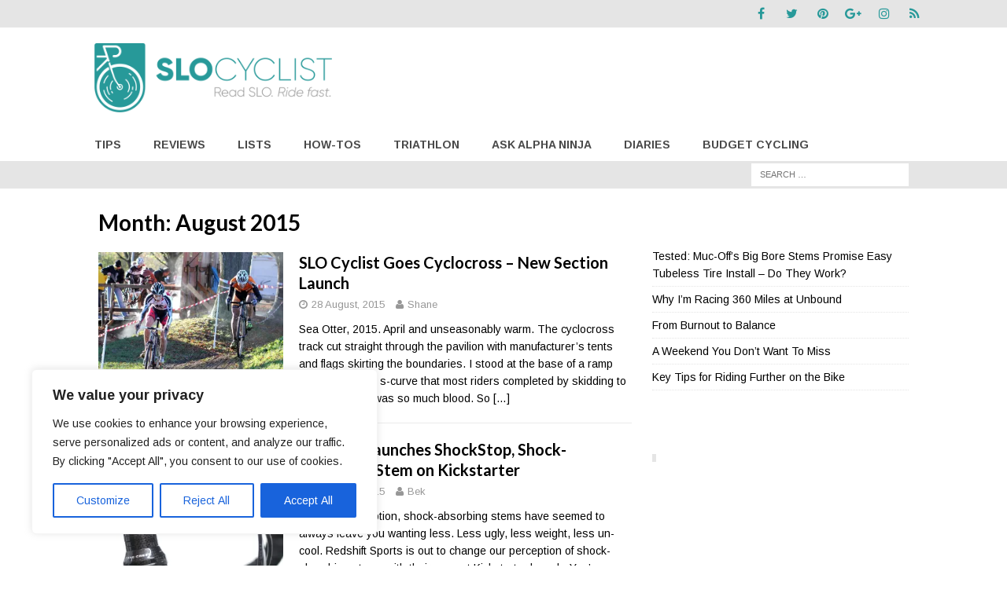

--- FILE ---
content_type: text/html; charset=UTF-8
request_url: https://slocyclist.com/2015/08/
body_size: 29686
content:
<!DOCTYPE html>
<html class="no-js mh-one-sb" lang="en-US">
<head>
<meta name="p:domain_verify" content="7627676cecd553336efff7f091adefc6"/>
<meta charset="UTF-8">
<meta name="viewport" content="width=device-width, initial-scale=1.0">
<link rel="profile" href="http://gmpg.org/xfn/11" />
<link rel="pingback" href="https://slocyclist.com/xmlrpc.php" />
<meta name='robots' content='noindex, follow' />
	<style>img:is([sizes="auto" i], [sizes^="auto," i]) { contain-intrinsic-size: 3000px 1500px }</style>
	
		<!-- Meta Tag Manager -->
		<meta name="fl-verify" content="23fd7ea83f860475abd1612592e3764d" />
		<!-- / Meta Tag Manager -->

	<!-- This site is optimized with the Yoast SEO plugin v26.7 - https://yoast.com/wordpress/plugins/seo/ -->
	<title>August 2015 - SLO Cyclist | An Online Road Bicycling Magazine</title>
	<meta name="twitter:card" content="summary_large_image" />
	<meta name="twitter:title" content="August 2015 - SLO Cyclist | An Online Road Bicycling Magazine" />
	<meta name="twitter:site" content="@slocyclist_com" />
	<script type="application/ld+json" class="yoast-schema-graph">{"@context":"https://schema.org","@graph":[{"@type":"CollectionPage","@id":"https://slocyclist.com/2015/08/","url":"https://slocyclist.com/2015/08/","name":"August 2015 - SLO Cyclist | An Online Road Bicycling Magazine","isPartOf":{"@id":"http://slocyclist.com/#website"},"primaryImageOfPage":{"@id":"https://slocyclist.com/2015/08/#primaryimage"},"image":{"@id":"https://slocyclist.com/2015/08/#primaryimage"},"thumbnailUrl":"https://i0.wp.com/slocyclist.com/wp-content/uploads/2015/08/image5.jpg?fit=1600%2C1067&ssl=1","breadcrumb":{"@id":"https://slocyclist.com/2015/08/#breadcrumb"},"inLanguage":"en-US"},{"@type":"ImageObject","inLanguage":"en-US","@id":"https://slocyclist.com/2015/08/#primaryimage","url":"https://i0.wp.com/slocyclist.com/wp-content/uploads/2015/08/image5.jpg?fit=1600%2C1067&ssl=1","contentUrl":"https://i0.wp.com/slocyclist.com/wp-content/uploads/2015/08/image5.jpg?fit=1600%2C1067&ssl=1","width":1600,"height":1067,"caption":"Photo by Steffen Ramsaier"},{"@type":"BreadcrumbList","@id":"https://slocyclist.com/2015/08/#breadcrumb","itemListElement":[{"@type":"ListItem","position":1,"name":"Home","item":"http://slocyclist.com/"},{"@type":"ListItem","position":2,"name":"Archives for August 2015"}]},{"@type":"WebSite","@id":"http://slocyclist.com/#website","url":"http://slocyclist.com/","name":"SLO Cyclist | An Online Road Bicycling Magazine","description":"Officially San Luis Obispo&#039;s Coolest Online Road Bicycling Magazine; Attempts at Humor Included","publisher":{"@id":"http://slocyclist.com/#organization"},"potentialAction":[{"@type":"SearchAction","target":{"@type":"EntryPoint","urlTemplate":"http://slocyclist.com/?s={search_term_string}"},"query-input":{"@type":"PropertyValueSpecification","valueRequired":true,"valueName":"search_term_string"}}],"inLanguage":"en-US"},{"@type":"Organization","@id":"http://slocyclist.com/#organization","name":"SLO Cyclist | An Online Road Bicycling Magazine","url":"http://slocyclist.com/","logo":{"@type":"ImageObject","inLanguage":"en-US","@id":"http://slocyclist.com/#/schema/logo/image/","url":"https://i0.wp.com/slocyclist.com/wp-content/uploads/2017/04/SLO-Cyclist-Logo-for-website-header.png?fit=1372%2C400&ssl=1","contentUrl":"https://i0.wp.com/slocyclist.com/wp-content/uploads/2017/04/SLO-Cyclist-Logo-for-website-header.png?fit=1372%2C400&ssl=1","width":1372,"height":400,"caption":"SLO Cyclist | An Online Road Bicycling Magazine"},"image":{"@id":"http://slocyclist.com/#/schema/logo/image/"},"sameAs":["http://www.facebook.com/slocyclist","https://x.com/slocyclist_com"]}]}</script>
	<!-- / Yoast SEO plugin. -->


<link rel='dns-prefetch' href='//secure.gravatar.com' />
<link rel='dns-prefetch' href='//stats.wp.com' />
<link rel='dns-prefetch' href='//fonts.googleapis.com' />
<link rel='dns-prefetch' href='//v0.wordpress.com' />
<link rel='preconnect' href='//i0.wp.com' />
<link rel="alternate" type="application/rss+xml" title="SLO Cyclist | An Online Road Bicycling Magazine &raquo; Feed" href="https://slocyclist.com/feed/" />
<link rel="alternate" type="application/rss+xml" title="SLO Cyclist | An Online Road Bicycling Magazine &raquo; Comments Feed" href="https://slocyclist.com/comments/feed/" />
		<!-- This site uses the Google Analytics by MonsterInsights plugin v9.11.1 - Using Analytics tracking - https://www.monsterinsights.com/ -->
							<script src="//www.googletagmanager.com/gtag/js?id=G-7LL3H2CMPY"  data-cfasync="false" data-wpfc-render="false" type="text/javascript" async></script>
			<script data-cfasync="false" data-wpfc-render="false" type="text/javascript">
				var mi_version = '9.11.1';
				var mi_track_user = true;
				var mi_no_track_reason = '';
								var MonsterInsightsDefaultLocations = {"page_location":"https:\/\/slocyclist.com\/2015\/08\/"};
								if ( typeof MonsterInsightsPrivacyGuardFilter === 'function' ) {
					var MonsterInsightsLocations = (typeof MonsterInsightsExcludeQuery === 'object') ? MonsterInsightsPrivacyGuardFilter( MonsterInsightsExcludeQuery ) : MonsterInsightsPrivacyGuardFilter( MonsterInsightsDefaultLocations );
				} else {
					var MonsterInsightsLocations = (typeof MonsterInsightsExcludeQuery === 'object') ? MonsterInsightsExcludeQuery : MonsterInsightsDefaultLocations;
				}

								var disableStrs = [
										'ga-disable-G-7LL3H2CMPY',
									];

				/* Function to detect opted out users */
				function __gtagTrackerIsOptedOut() {
					for (var index = 0; index < disableStrs.length; index++) {
						if (document.cookie.indexOf(disableStrs[index] + '=true') > -1) {
							return true;
						}
					}

					return false;
				}

				/* Disable tracking if the opt-out cookie exists. */
				if (__gtagTrackerIsOptedOut()) {
					for (var index = 0; index < disableStrs.length; index++) {
						window[disableStrs[index]] = true;
					}
				}

				/* Opt-out function */
				function __gtagTrackerOptout() {
					for (var index = 0; index < disableStrs.length; index++) {
						document.cookie = disableStrs[index] + '=true; expires=Thu, 31 Dec 2099 23:59:59 UTC; path=/';
						window[disableStrs[index]] = true;
					}
				}

				if ('undefined' === typeof gaOptout) {
					function gaOptout() {
						__gtagTrackerOptout();
					}
				}
								window.dataLayer = window.dataLayer || [];

				window.MonsterInsightsDualTracker = {
					helpers: {},
					trackers: {},
				};
				if (mi_track_user) {
					function __gtagDataLayer() {
						dataLayer.push(arguments);
					}

					function __gtagTracker(type, name, parameters) {
						if (!parameters) {
							parameters = {};
						}

						if (parameters.send_to) {
							__gtagDataLayer.apply(null, arguments);
							return;
						}

						if (type === 'event') {
														parameters.send_to = monsterinsights_frontend.v4_id;
							var hookName = name;
							if (typeof parameters['event_category'] !== 'undefined') {
								hookName = parameters['event_category'] + ':' + name;
							}

							if (typeof MonsterInsightsDualTracker.trackers[hookName] !== 'undefined') {
								MonsterInsightsDualTracker.trackers[hookName](parameters);
							} else {
								__gtagDataLayer('event', name, parameters);
							}
							
						} else {
							__gtagDataLayer.apply(null, arguments);
						}
					}

					__gtagTracker('js', new Date());
					__gtagTracker('set', {
						'developer_id.dZGIzZG': true,
											});
					if ( MonsterInsightsLocations.page_location ) {
						__gtagTracker('set', MonsterInsightsLocations);
					}
										__gtagTracker('config', 'G-7LL3H2CMPY', {"forceSSL":"true","anonymize_ip":"true"} );
										window.gtag = __gtagTracker;										(function () {
						/* https://developers.google.com/analytics/devguides/collection/analyticsjs/ */
						/* ga and __gaTracker compatibility shim. */
						var noopfn = function () {
							return null;
						};
						var newtracker = function () {
							return new Tracker();
						};
						var Tracker = function () {
							return null;
						};
						var p = Tracker.prototype;
						p.get = noopfn;
						p.set = noopfn;
						p.send = function () {
							var args = Array.prototype.slice.call(arguments);
							args.unshift('send');
							__gaTracker.apply(null, args);
						};
						var __gaTracker = function () {
							var len = arguments.length;
							if (len === 0) {
								return;
							}
							var f = arguments[len - 1];
							if (typeof f !== 'object' || f === null || typeof f.hitCallback !== 'function') {
								if ('send' === arguments[0]) {
									var hitConverted, hitObject = false, action;
									if ('event' === arguments[1]) {
										if ('undefined' !== typeof arguments[3]) {
											hitObject = {
												'eventAction': arguments[3],
												'eventCategory': arguments[2],
												'eventLabel': arguments[4],
												'value': arguments[5] ? arguments[5] : 1,
											}
										}
									}
									if ('pageview' === arguments[1]) {
										if ('undefined' !== typeof arguments[2]) {
											hitObject = {
												'eventAction': 'page_view',
												'page_path': arguments[2],
											}
										}
									}
									if (typeof arguments[2] === 'object') {
										hitObject = arguments[2];
									}
									if (typeof arguments[5] === 'object') {
										Object.assign(hitObject, arguments[5]);
									}
									if ('undefined' !== typeof arguments[1].hitType) {
										hitObject = arguments[1];
										if ('pageview' === hitObject.hitType) {
											hitObject.eventAction = 'page_view';
										}
									}
									if (hitObject) {
										action = 'timing' === arguments[1].hitType ? 'timing_complete' : hitObject.eventAction;
										hitConverted = mapArgs(hitObject);
										__gtagTracker('event', action, hitConverted);
									}
								}
								return;
							}

							function mapArgs(args) {
								var arg, hit = {};
								var gaMap = {
									'eventCategory': 'event_category',
									'eventAction': 'event_action',
									'eventLabel': 'event_label',
									'eventValue': 'event_value',
									'nonInteraction': 'non_interaction',
									'timingCategory': 'event_category',
									'timingVar': 'name',
									'timingValue': 'value',
									'timingLabel': 'event_label',
									'page': 'page_path',
									'location': 'page_location',
									'title': 'page_title',
									'referrer' : 'page_referrer',
								};
								for (arg in args) {
																		if (!(!args.hasOwnProperty(arg) || !gaMap.hasOwnProperty(arg))) {
										hit[gaMap[arg]] = args[arg];
									} else {
										hit[arg] = args[arg];
									}
								}
								return hit;
							}

							try {
								f.hitCallback();
							} catch (ex) {
							}
						};
						__gaTracker.create = newtracker;
						__gaTracker.getByName = newtracker;
						__gaTracker.getAll = function () {
							return [];
						};
						__gaTracker.remove = noopfn;
						__gaTracker.loaded = true;
						window['__gaTracker'] = __gaTracker;
					})();
									} else {
										console.log("");
					(function () {
						function __gtagTracker() {
							return null;
						}

						window['__gtagTracker'] = __gtagTracker;
						window['gtag'] = __gtagTracker;
					})();
									}
			</script>
							<!-- / Google Analytics by MonsterInsights -->
		<script type="text/javascript">
/* <![CDATA[ */
window._wpemojiSettings = {"baseUrl":"https:\/\/s.w.org\/images\/core\/emoji\/16.0.1\/72x72\/","ext":".png","svgUrl":"https:\/\/s.w.org\/images\/core\/emoji\/16.0.1\/svg\/","svgExt":".svg","source":{"concatemoji":"https:\/\/slocyclist.com\/wp-includes\/js\/wp-emoji-release.min.js?ver=6.8.3"}};
/*! This file is auto-generated */
!function(s,n){var o,i,e;function c(e){try{var t={supportTests:e,timestamp:(new Date).valueOf()};sessionStorage.setItem(o,JSON.stringify(t))}catch(e){}}function p(e,t,n){e.clearRect(0,0,e.canvas.width,e.canvas.height),e.fillText(t,0,0);var t=new Uint32Array(e.getImageData(0,0,e.canvas.width,e.canvas.height).data),a=(e.clearRect(0,0,e.canvas.width,e.canvas.height),e.fillText(n,0,0),new Uint32Array(e.getImageData(0,0,e.canvas.width,e.canvas.height).data));return t.every(function(e,t){return e===a[t]})}function u(e,t){e.clearRect(0,0,e.canvas.width,e.canvas.height),e.fillText(t,0,0);for(var n=e.getImageData(16,16,1,1),a=0;a<n.data.length;a++)if(0!==n.data[a])return!1;return!0}function f(e,t,n,a){switch(t){case"flag":return n(e,"\ud83c\udff3\ufe0f\u200d\u26a7\ufe0f","\ud83c\udff3\ufe0f\u200b\u26a7\ufe0f")?!1:!n(e,"\ud83c\udde8\ud83c\uddf6","\ud83c\udde8\u200b\ud83c\uddf6")&&!n(e,"\ud83c\udff4\udb40\udc67\udb40\udc62\udb40\udc65\udb40\udc6e\udb40\udc67\udb40\udc7f","\ud83c\udff4\u200b\udb40\udc67\u200b\udb40\udc62\u200b\udb40\udc65\u200b\udb40\udc6e\u200b\udb40\udc67\u200b\udb40\udc7f");case"emoji":return!a(e,"\ud83e\udedf")}return!1}function g(e,t,n,a){var r="undefined"!=typeof WorkerGlobalScope&&self instanceof WorkerGlobalScope?new OffscreenCanvas(300,150):s.createElement("canvas"),o=r.getContext("2d",{willReadFrequently:!0}),i=(o.textBaseline="top",o.font="600 32px Arial",{});return e.forEach(function(e){i[e]=t(o,e,n,a)}),i}function t(e){var t=s.createElement("script");t.src=e,t.defer=!0,s.head.appendChild(t)}"undefined"!=typeof Promise&&(o="wpEmojiSettingsSupports",i=["flag","emoji"],n.supports={everything:!0,everythingExceptFlag:!0},e=new Promise(function(e){s.addEventListener("DOMContentLoaded",e,{once:!0})}),new Promise(function(t){var n=function(){try{var e=JSON.parse(sessionStorage.getItem(o));if("object"==typeof e&&"number"==typeof e.timestamp&&(new Date).valueOf()<e.timestamp+604800&&"object"==typeof e.supportTests)return e.supportTests}catch(e){}return null}();if(!n){if("undefined"!=typeof Worker&&"undefined"!=typeof OffscreenCanvas&&"undefined"!=typeof URL&&URL.createObjectURL&&"undefined"!=typeof Blob)try{var e="postMessage("+g.toString()+"("+[JSON.stringify(i),f.toString(),p.toString(),u.toString()].join(",")+"));",a=new Blob([e],{type:"text/javascript"}),r=new Worker(URL.createObjectURL(a),{name:"wpTestEmojiSupports"});return void(r.onmessage=function(e){c(n=e.data),r.terminate(),t(n)})}catch(e){}c(n=g(i,f,p,u))}t(n)}).then(function(e){for(var t in e)n.supports[t]=e[t],n.supports.everything=n.supports.everything&&n.supports[t],"flag"!==t&&(n.supports.everythingExceptFlag=n.supports.everythingExceptFlag&&n.supports[t]);n.supports.everythingExceptFlag=n.supports.everythingExceptFlag&&!n.supports.flag,n.DOMReady=!1,n.readyCallback=function(){n.DOMReady=!0}}).then(function(){return e}).then(function(){var e;n.supports.everything||(n.readyCallback(),(e=n.source||{}).concatemoji?t(e.concatemoji):e.wpemoji&&e.twemoji&&(t(e.twemoji),t(e.wpemoji)))}))}((window,document),window._wpemojiSettings);
/* ]]> */
</script>
<style id='wp-emoji-styles-inline-css' type='text/css'>

	img.wp-smiley, img.emoji {
		display: inline !important;
		border: none !important;
		box-shadow: none !important;
		height: 1em !important;
		width: 1em !important;
		margin: 0 0.07em !important;
		vertical-align: -0.1em !important;
		background: none !important;
		padding: 0 !important;
	}
</style>
<link rel='stylesheet' id='wp-block-library-css' href='https://slocyclist.com/wp-includes/css/dist/block-library/style.min.css?ver=6.8.3' type='text/css' media='all' />
<style id='classic-theme-styles-inline-css' type='text/css'>
/*! This file is auto-generated */
.wp-block-button__link{color:#fff;background-color:#32373c;border-radius:9999px;box-shadow:none;text-decoration:none;padding:calc(.667em + 2px) calc(1.333em + 2px);font-size:1.125em}.wp-block-file__button{background:#32373c;color:#fff;text-decoration:none}
</style>
<link rel='stylesheet' id='mediaelement-css' href='https://slocyclist.com/wp-includes/js/mediaelement/mediaelementplayer-legacy.min.css?ver=4.2.17' type='text/css' media='all' />
<link rel='stylesheet' id='wp-mediaelement-css' href='https://slocyclist.com/wp-includes/js/mediaelement/wp-mediaelement.min.css?ver=6.8.3' type='text/css' media='all' />
<style id='jetpack-sharing-buttons-style-inline-css' type='text/css'>
.jetpack-sharing-buttons__services-list{display:flex;flex-direction:row;flex-wrap:wrap;gap:0;list-style-type:none;margin:5px;padding:0}.jetpack-sharing-buttons__services-list.has-small-icon-size{font-size:12px}.jetpack-sharing-buttons__services-list.has-normal-icon-size{font-size:16px}.jetpack-sharing-buttons__services-list.has-large-icon-size{font-size:24px}.jetpack-sharing-buttons__services-list.has-huge-icon-size{font-size:36px}@media print{.jetpack-sharing-buttons__services-list{display:none!important}}.editor-styles-wrapper .wp-block-jetpack-sharing-buttons{gap:0;padding-inline-start:0}ul.jetpack-sharing-buttons__services-list.has-background{padding:1.25em 2.375em}
</style>
<style id='global-styles-inline-css' type='text/css'>
:root{--wp--preset--aspect-ratio--square: 1;--wp--preset--aspect-ratio--4-3: 4/3;--wp--preset--aspect-ratio--3-4: 3/4;--wp--preset--aspect-ratio--3-2: 3/2;--wp--preset--aspect-ratio--2-3: 2/3;--wp--preset--aspect-ratio--16-9: 16/9;--wp--preset--aspect-ratio--9-16: 9/16;--wp--preset--color--black: #000000;--wp--preset--color--cyan-bluish-gray: #abb8c3;--wp--preset--color--white: #ffffff;--wp--preset--color--pale-pink: #f78da7;--wp--preset--color--vivid-red: #cf2e2e;--wp--preset--color--luminous-vivid-orange: #ff6900;--wp--preset--color--luminous-vivid-amber: #fcb900;--wp--preset--color--light-green-cyan: #7bdcb5;--wp--preset--color--vivid-green-cyan: #00d084;--wp--preset--color--pale-cyan-blue: #8ed1fc;--wp--preset--color--vivid-cyan-blue: #0693e3;--wp--preset--color--vivid-purple: #9b51e0;--wp--preset--gradient--vivid-cyan-blue-to-vivid-purple: linear-gradient(135deg,rgba(6,147,227,1) 0%,rgb(155,81,224) 100%);--wp--preset--gradient--light-green-cyan-to-vivid-green-cyan: linear-gradient(135deg,rgb(122,220,180) 0%,rgb(0,208,130) 100%);--wp--preset--gradient--luminous-vivid-amber-to-luminous-vivid-orange: linear-gradient(135deg,rgba(252,185,0,1) 0%,rgba(255,105,0,1) 100%);--wp--preset--gradient--luminous-vivid-orange-to-vivid-red: linear-gradient(135deg,rgba(255,105,0,1) 0%,rgb(207,46,46) 100%);--wp--preset--gradient--very-light-gray-to-cyan-bluish-gray: linear-gradient(135deg,rgb(238,238,238) 0%,rgb(169,184,195) 100%);--wp--preset--gradient--cool-to-warm-spectrum: linear-gradient(135deg,rgb(74,234,220) 0%,rgb(151,120,209) 20%,rgb(207,42,186) 40%,rgb(238,44,130) 60%,rgb(251,105,98) 80%,rgb(254,248,76) 100%);--wp--preset--gradient--blush-light-purple: linear-gradient(135deg,rgb(255,206,236) 0%,rgb(152,150,240) 100%);--wp--preset--gradient--blush-bordeaux: linear-gradient(135deg,rgb(254,205,165) 0%,rgb(254,45,45) 50%,rgb(107,0,62) 100%);--wp--preset--gradient--luminous-dusk: linear-gradient(135deg,rgb(255,203,112) 0%,rgb(199,81,192) 50%,rgb(65,88,208) 100%);--wp--preset--gradient--pale-ocean: linear-gradient(135deg,rgb(255,245,203) 0%,rgb(182,227,212) 50%,rgb(51,167,181) 100%);--wp--preset--gradient--electric-grass: linear-gradient(135deg,rgb(202,248,128) 0%,rgb(113,206,126) 100%);--wp--preset--gradient--midnight: linear-gradient(135deg,rgb(2,3,129) 0%,rgb(40,116,252) 100%);--wp--preset--font-size--small: 13px;--wp--preset--font-size--medium: 20px;--wp--preset--font-size--large: 36px;--wp--preset--font-size--x-large: 42px;--wp--preset--spacing--20: 0.44rem;--wp--preset--spacing--30: 0.67rem;--wp--preset--spacing--40: 1rem;--wp--preset--spacing--50: 1.5rem;--wp--preset--spacing--60: 2.25rem;--wp--preset--spacing--70: 3.38rem;--wp--preset--spacing--80: 5.06rem;--wp--preset--shadow--natural: 6px 6px 9px rgba(0, 0, 0, 0.2);--wp--preset--shadow--deep: 12px 12px 50px rgba(0, 0, 0, 0.4);--wp--preset--shadow--sharp: 6px 6px 0px rgba(0, 0, 0, 0.2);--wp--preset--shadow--outlined: 6px 6px 0px -3px rgba(255, 255, 255, 1), 6px 6px rgba(0, 0, 0, 1);--wp--preset--shadow--crisp: 6px 6px 0px rgba(0, 0, 0, 1);}:where(.is-layout-flex){gap: 0.5em;}:where(.is-layout-grid){gap: 0.5em;}body .is-layout-flex{display: flex;}.is-layout-flex{flex-wrap: wrap;align-items: center;}.is-layout-flex > :is(*, div){margin: 0;}body .is-layout-grid{display: grid;}.is-layout-grid > :is(*, div){margin: 0;}:where(.wp-block-columns.is-layout-flex){gap: 2em;}:where(.wp-block-columns.is-layout-grid){gap: 2em;}:where(.wp-block-post-template.is-layout-flex){gap: 1.25em;}:where(.wp-block-post-template.is-layout-grid){gap: 1.25em;}.has-black-color{color: var(--wp--preset--color--black) !important;}.has-cyan-bluish-gray-color{color: var(--wp--preset--color--cyan-bluish-gray) !important;}.has-white-color{color: var(--wp--preset--color--white) !important;}.has-pale-pink-color{color: var(--wp--preset--color--pale-pink) !important;}.has-vivid-red-color{color: var(--wp--preset--color--vivid-red) !important;}.has-luminous-vivid-orange-color{color: var(--wp--preset--color--luminous-vivid-orange) !important;}.has-luminous-vivid-amber-color{color: var(--wp--preset--color--luminous-vivid-amber) !important;}.has-light-green-cyan-color{color: var(--wp--preset--color--light-green-cyan) !important;}.has-vivid-green-cyan-color{color: var(--wp--preset--color--vivid-green-cyan) !important;}.has-pale-cyan-blue-color{color: var(--wp--preset--color--pale-cyan-blue) !important;}.has-vivid-cyan-blue-color{color: var(--wp--preset--color--vivid-cyan-blue) !important;}.has-vivid-purple-color{color: var(--wp--preset--color--vivid-purple) !important;}.has-black-background-color{background-color: var(--wp--preset--color--black) !important;}.has-cyan-bluish-gray-background-color{background-color: var(--wp--preset--color--cyan-bluish-gray) !important;}.has-white-background-color{background-color: var(--wp--preset--color--white) !important;}.has-pale-pink-background-color{background-color: var(--wp--preset--color--pale-pink) !important;}.has-vivid-red-background-color{background-color: var(--wp--preset--color--vivid-red) !important;}.has-luminous-vivid-orange-background-color{background-color: var(--wp--preset--color--luminous-vivid-orange) !important;}.has-luminous-vivid-amber-background-color{background-color: var(--wp--preset--color--luminous-vivid-amber) !important;}.has-light-green-cyan-background-color{background-color: var(--wp--preset--color--light-green-cyan) !important;}.has-vivid-green-cyan-background-color{background-color: var(--wp--preset--color--vivid-green-cyan) !important;}.has-pale-cyan-blue-background-color{background-color: var(--wp--preset--color--pale-cyan-blue) !important;}.has-vivid-cyan-blue-background-color{background-color: var(--wp--preset--color--vivid-cyan-blue) !important;}.has-vivid-purple-background-color{background-color: var(--wp--preset--color--vivid-purple) !important;}.has-black-border-color{border-color: var(--wp--preset--color--black) !important;}.has-cyan-bluish-gray-border-color{border-color: var(--wp--preset--color--cyan-bluish-gray) !important;}.has-white-border-color{border-color: var(--wp--preset--color--white) !important;}.has-pale-pink-border-color{border-color: var(--wp--preset--color--pale-pink) !important;}.has-vivid-red-border-color{border-color: var(--wp--preset--color--vivid-red) !important;}.has-luminous-vivid-orange-border-color{border-color: var(--wp--preset--color--luminous-vivid-orange) !important;}.has-luminous-vivid-amber-border-color{border-color: var(--wp--preset--color--luminous-vivid-amber) !important;}.has-light-green-cyan-border-color{border-color: var(--wp--preset--color--light-green-cyan) !important;}.has-vivid-green-cyan-border-color{border-color: var(--wp--preset--color--vivid-green-cyan) !important;}.has-pale-cyan-blue-border-color{border-color: var(--wp--preset--color--pale-cyan-blue) !important;}.has-vivid-cyan-blue-border-color{border-color: var(--wp--preset--color--vivid-cyan-blue) !important;}.has-vivid-purple-border-color{border-color: var(--wp--preset--color--vivid-purple) !important;}.has-vivid-cyan-blue-to-vivid-purple-gradient-background{background: var(--wp--preset--gradient--vivid-cyan-blue-to-vivid-purple) !important;}.has-light-green-cyan-to-vivid-green-cyan-gradient-background{background: var(--wp--preset--gradient--light-green-cyan-to-vivid-green-cyan) !important;}.has-luminous-vivid-amber-to-luminous-vivid-orange-gradient-background{background: var(--wp--preset--gradient--luminous-vivid-amber-to-luminous-vivid-orange) !important;}.has-luminous-vivid-orange-to-vivid-red-gradient-background{background: var(--wp--preset--gradient--luminous-vivid-orange-to-vivid-red) !important;}.has-very-light-gray-to-cyan-bluish-gray-gradient-background{background: var(--wp--preset--gradient--very-light-gray-to-cyan-bluish-gray) !important;}.has-cool-to-warm-spectrum-gradient-background{background: var(--wp--preset--gradient--cool-to-warm-spectrum) !important;}.has-blush-light-purple-gradient-background{background: var(--wp--preset--gradient--blush-light-purple) !important;}.has-blush-bordeaux-gradient-background{background: var(--wp--preset--gradient--blush-bordeaux) !important;}.has-luminous-dusk-gradient-background{background: var(--wp--preset--gradient--luminous-dusk) !important;}.has-pale-ocean-gradient-background{background: var(--wp--preset--gradient--pale-ocean) !important;}.has-electric-grass-gradient-background{background: var(--wp--preset--gradient--electric-grass) !important;}.has-midnight-gradient-background{background: var(--wp--preset--gradient--midnight) !important;}.has-small-font-size{font-size: var(--wp--preset--font-size--small) !important;}.has-medium-font-size{font-size: var(--wp--preset--font-size--medium) !important;}.has-large-font-size{font-size: var(--wp--preset--font-size--large) !important;}.has-x-large-font-size{font-size: var(--wp--preset--font-size--x-large) !important;}
:where(.wp-block-post-template.is-layout-flex){gap: 1.25em;}:where(.wp-block-post-template.is-layout-grid){gap: 1.25em;}
:where(.wp-block-columns.is-layout-flex){gap: 2em;}:where(.wp-block-columns.is-layout-grid){gap: 2em;}
:root :where(.wp-block-pullquote){font-size: 1.5em;line-height: 1.6;}
</style>
<link rel='stylesheet' id='mc4wp-form-themes-css' href='https://slocyclist.com/wp-content/plugins/mailchimp-for-wp/assets/css/form-themes.css?ver=4.10.9' type='text/css' media='all' />
<link rel='stylesheet' id='ivory-search-styles-css' href='https://slocyclist.com/wp-content/plugins/add-search-to-menu/public/css/ivory-search.min.css?ver=5.5.13' type='text/css' media='all' />
<link rel='stylesheet' id='mh-magazine-css' href='https://slocyclist.com/wp-content/themes/mh-magazine/style.css?ver=3.4.0' type='text/css' media='all' />
<link rel='stylesheet' id='mh-font-awesome-css' href='https://slocyclist.com/wp-content/themes/mh-magazine/includes/font-awesome.min.css' type='text/css' media='all' />
<link rel='stylesheet' id='mh-google-fonts-css' href='https://fonts.googleapis.com/css?family=Arimo:300,400,400italic,600,700%7cLato:300,400,400italic,600,700' type='text/css' media='all' />
<script type="text/javascript" id="cookie-law-info-js-extra">
/* <![CDATA[ */
var _ckyConfig = {"_ipData":[],"_assetsURL":"https:\/\/slocyclist.com\/wp-content\/plugins\/cookie-law-info\/lite\/frontend\/images\/","_publicURL":"https:\/\/slocyclist.com","_expiry":"365","_categories":[{"name":"Necessary","slug":"necessary","isNecessary":true,"ccpaDoNotSell":true,"cookies":[],"active":true,"defaultConsent":{"gdpr":true,"ccpa":true}},{"name":"Functional","slug":"functional","isNecessary":false,"ccpaDoNotSell":true,"cookies":[],"active":true,"defaultConsent":{"gdpr":false,"ccpa":false}},{"name":"Analytics","slug":"analytics","isNecessary":false,"ccpaDoNotSell":true,"cookies":[],"active":true,"defaultConsent":{"gdpr":false,"ccpa":false}},{"name":"Performance","slug":"performance","isNecessary":false,"ccpaDoNotSell":true,"cookies":[],"active":true,"defaultConsent":{"gdpr":false,"ccpa":false}},{"name":"Advertisement","slug":"advertisement","isNecessary":false,"ccpaDoNotSell":true,"cookies":[],"active":true,"defaultConsent":{"gdpr":false,"ccpa":false}}],"_activeLaw":"gdpr","_rootDomain":"","_block":"1","_showBanner":"1","_bannerConfig":{"settings":{"type":"box","preferenceCenterType":"popup","position":"bottom-left","applicableLaw":"gdpr"},"behaviours":{"reloadBannerOnAccept":false,"loadAnalyticsByDefault":false,"animations":{"onLoad":"animate","onHide":"sticky"}},"config":{"revisitConsent":{"status":true,"tag":"revisit-consent","position":"bottom-left","meta":{"url":"#"},"styles":{"background-color":"#0056A7"},"elements":{"title":{"type":"text","tag":"revisit-consent-title","status":true,"styles":{"color":"#0056a7"}}}},"preferenceCenter":{"toggle":{"status":true,"tag":"detail-category-toggle","type":"toggle","states":{"active":{"styles":{"background-color":"#1863DC"}},"inactive":{"styles":{"background-color":"#D0D5D2"}}}}},"categoryPreview":{"status":false,"toggle":{"status":true,"tag":"detail-category-preview-toggle","type":"toggle","states":{"active":{"styles":{"background-color":"#1863DC"}},"inactive":{"styles":{"background-color":"#D0D5D2"}}}}},"videoPlaceholder":{"status":true,"styles":{"background-color":"#000000","border-color":"#000000","color":"#ffffff"}},"readMore":{"status":false,"tag":"readmore-button","type":"link","meta":{"noFollow":true,"newTab":true},"styles":{"color":"#1863DC","background-color":"transparent","border-color":"transparent"}},"showMore":{"status":true,"tag":"show-desc-button","type":"button","styles":{"color":"#1863DC"}},"showLess":{"status":true,"tag":"hide-desc-button","type":"button","styles":{"color":"#1863DC"}},"alwaysActive":{"status":true,"tag":"always-active","styles":{"color":"#008000"}},"manualLinks":{"status":true,"tag":"manual-links","type":"link","styles":{"color":"#1863DC"}},"auditTable":{"status":true},"optOption":{"status":true,"toggle":{"status":true,"tag":"optout-option-toggle","type":"toggle","states":{"active":{"styles":{"background-color":"#1863dc"}},"inactive":{"styles":{"background-color":"#FFFFFF"}}}}}}},"_version":"3.3.9.1","_logConsent":"1","_tags":[{"tag":"accept-button","styles":{"color":"#FFFFFF","background-color":"#1863DC","border-color":"#1863DC"}},{"tag":"reject-button","styles":{"color":"#1863DC","background-color":"transparent","border-color":"#1863DC"}},{"tag":"settings-button","styles":{"color":"#1863DC","background-color":"transparent","border-color":"#1863DC"}},{"tag":"readmore-button","styles":{"color":"#1863DC","background-color":"transparent","border-color":"transparent"}},{"tag":"donotsell-button","styles":{"color":"#1863DC","background-color":"transparent","border-color":"transparent"}},{"tag":"show-desc-button","styles":{"color":"#1863DC"}},{"tag":"hide-desc-button","styles":{"color":"#1863DC"}},{"tag":"cky-always-active","styles":[]},{"tag":"cky-link","styles":[]},{"tag":"accept-button","styles":{"color":"#FFFFFF","background-color":"#1863DC","border-color":"#1863DC"}},{"tag":"revisit-consent","styles":{"background-color":"#0056A7"}}],"_shortCodes":[{"key":"cky_readmore","content":"<a href=\"#\" class=\"cky-policy\" aria-label=\"Cookie Policy\" target=\"_blank\" rel=\"noopener\" data-cky-tag=\"readmore-button\">Cookie Policy<\/a>","tag":"readmore-button","status":false,"attributes":{"rel":"nofollow","target":"_blank"}},{"key":"cky_show_desc","content":"<button class=\"cky-show-desc-btn\" data-cky-tag=\"show-desc-button\" aria-label=\"Show more\">Show more<\/button>","tag":"show-desc-button","status":true,"attributes":[]},{"key":"cky_hide_desc","content":"<button class=\"cky-show-desc-btn\" data-cky-tag=\"hide-desc-button\" aria-label=\"Show less\">Show less<\/button>","tag":"hide-desc-button","status":true,"attributes":[]},{"key":"cky_optout_show_desc","content":"[cky_optout_show_desc]","tag":"optout-show-desc-button","status":true,"attributes":[]},{"key":"cky_optout_hide_desc","content":"[cky_optout_hide_desc]","tag":"optout-hide-desc-button","status":true,"attributes":[]},{"key":"cky_category_toggle_label","content":"[cky_{{status}}_category_label] [cky_preference_{{category_slug}}_title]","tag":"","status":true,"attributes":[]},{"key":"cky_enable_category_label","content":"Enable","tag":"","status":true,"attributes":[]},{"key":"cky_disable_category_label","content":"Disable","tag":"","status":true,"attributes":[]},{"key":"cky_video_placeholder","content":"<div class=\"video-placeholder-normal\" data-cky-tag=\"video-placeholder\" id=\"[UNIQUEID]\"><p class=\"video-placeholder-text-normal\" data-cky-tag=\"placeholder-title\">Please accept cookies to access this content<\/p><\/div>","tag":"","status":true,"attributes":[]},{"key":"cky_enable_optout_label","content":"Enable","tag":"","status":true,"attributes":[]},{"key":"cky_disable_optout_label","content":"Disable","tag":"","status":true,"attributes":[]},{"key":"cky_optout_toggle_label","content":"[cky_{{status}}_optout_label] [cky_optout_option_title]","tag":"","status":true,"attributes":[]},{"key":"cky_optout_option_title","content":"Do Not Sell or Share My Personal Information","tag":"","status":true,"attributes":[]},{"key":"cky_optout_close_label","content":"Close","tag":"","status":true,"attributes":[]},{"key":"cky_preference_close_label","content":"Close","tag":"","status":true,"attributes":[]}],"_rtl":"","_language":"en","_providersToBlock":[]};
var _ckyStyles = {"css":".cky-overlay{background: #000000; opacity: 0.4; position: fixed; top: 0; left: 0; width: 100%; height: 100%; z-index: 99999999;}.cky-hide{display: none;}.cky-btn-revisit-wrapper{display: flex; align-items: center; justify-content: center; background: #0056a7; width: 45px; height: 45px; border-radius: 50%; position: fixed; z-index: 999999; cursor: pointer;}.cky-revisit-bottom-left{bottom: 15px; left: 15px;}.cky-revisit-bottom-right{bottom: 15px; right: 15px;}.cky-btn-revisit-wrapper .cky-btn-revisit{display: flex; align-items: center; justify-content: center; background: none; border: none; cursor: pointer; position: relative; margin: 0; padding: 0;}.cky-btn-revisit-wrapper .cky-btn-revisit img{max-width: fit-content; margin: 0; height: 30px; width: 30px;}.cky-revisit-bottom-left:hover::before{content: attr(data-tooltip); position: absolute; background: #4e4b66; color: #ffffff; left: calc(100% + 7px); font-size: 12px; line-height: 16px; width: max-content; padding: 4px 8px; border-radius: 4px;}.cky-revisit-bottom-left:hover::after{position: absolute; content: \"\"; border: 5px solid transparent; left: calc(100% + 2px); border-left-width: 0; border-right-color: #4e4b66;}.cky-revisit-bottom-right:hover::before{content: attr(data-tooltip); position: absolute; background: #4e4b66; color: #ffffff; right: calc(100% + 7px); font-size: 12px; line-height: 16px; width: max-content; padding: 4px 8px; border-radius: 4px;}.cky-revisit-bottom-right:hover::after{position: absolute; content: \"\"; border: 5px solid transparent; right: calc(100% + 2px); border-right-width: 0; border-left-color: #4e4b66;}.cky-revisit-hide{display: none;}.cky-consent-container{position: fixed; width: 440px; box-sizing: border-box; z-index: 9999999; border-radius: 6px;}.cky-consent-container .cky-consent-bar{background: #ffffff; border: 1px solid; padding: 20px 26px; box-shadow: 0 -1px 10px 0 #acabab4d; border-radius: 6px;}.cky-box-bottom-left{bottom: 40px; left: 40px;}.cky-box-bottom-right{bottom: 40px; right: 40px;}.cky-box-top-left{top: 40px; left: 40px;}.cky-box-top-right{top: 40px; right: 40px;}.cky-custom-brand-logo-wrapper .cky-custom-brand-logo{width: 100px; height: auto; margin: 0 0 12px 0;}.cky-notice .cky-title{color: #212121; font-weight: 700; font-size: 18px; line-height: 24px; margin: 0 0 12px 0;}.cky-notice-des *,.cky-preference-content-wrapper *,.cky-accordion-header-des *,.cky-gpc-wrapper .cky-gpc-desc *{font-size: 14px;}.cky-notice-des{color: #212121; font-size: 14px; line-height: 24px; font-weight: 400;}.cky-notice-des img{height: 25px; width: 25px;}.cky-consent-bar .cky-notice-des p,.cky-gpc-wrapper .cky-gpc-desc p,.cky-preference-body-wrapper .cky-preference-content-wrapper p,.cky-accordion-header-wrapper .cky-accordion-header-des p,.cky-cookie-des-table li div:last-child p{color: inherit; margin-top: 0; overflow-wrap: break-word;}.cky-notice-des P:last-child,.cky-preference-content-wrapper p:last-child,.cky-cookie-des-table li div:last-child p:last-child,.cky-gpc-wrapper .cky-gpc-desc p:last-child{margin-bottom: 0;}.cky-notice-des a.cky-policy,.cky-notice-des button.cky-policy{font-size: 14px; color: #1863dc; white-space: nowrap; cursor: pointer; background: transparent; border: 1px solid; text-decoration: underline;}.cky-notice-des button.cky-policy{padding: 0;}.cky-notice-des a.cky-policy:focus-visible,.cky-notice-des button.cky-policy:focus-visible,.cky-preference-content-wrapper .cky-show-desc-btn:focus-visible,.cky-accordion-header .cky-accordion-btn:focus-visible,.cky-preference-header .cky-btn-close:focus-visible,.cky-switch input[type=\"checkbox\"]:focus-visible,.cky-footer-wrapper a:focus-visible,.cky-btn:focus-visible{outline: 2px solid #1863dc; outline-offset: 2px;}.cky-btn:focus:not(:focus-visible),.cky-accordion-header .cky-accordion-btn:focus:not(:focus-visible),.cky-preference-content-wrapper .cky-show-desc-btn:focus:not(:focus-visible),.cky-btn-revisit-wrapper .cky-btn-revisit:focus:not(:focus-visible),.cky-preference-header .cky-btn-close:focus:not(:focus-visible),.cky-consent-bar .cky-banner-btn-close:focus:not(:focus-visible){outline: 0;}button.cky-show-desc-btn:not(:hover):not(:active){color: #1863dc; background: transparent;}button.cky-accordion-btn:not(:hover):not(:active),button.cky-banner-btn-close:not(:hover):not(:active),button.cky-btn-revisit:not(:hover):not(:active),button.cky-btn-close:not(:hover):not(:active){background: transparent;}.cky-consent-bar button:hover,.cky-modal.cky-modal-open button:hover,.cky-consent-bar button:focus,.cky-modal.cky-modal-open button:focus{text-decoration: none;}.cky-notice-btn-wrapper{display: flex; justify-content: flex-start; align-items: center; flex-wrap: wrap; margin-top: 16px;}.cky-notice-btn-wrapper .cky-btn{text-shadow: none; box-shadow: none;}.cky-btn{flex: auto; max-width: 100%; font-size: 14px; font-family: inherit; line-height: 24px; padding: 8px; font-weight: 500; margin: 0 8px 0 0; border-radius: 2px; cursor: pointer; text-align: center; text-transform: none; min-height: 0;}.cky-btn:hover{opacity: 0.8;}.cky-btn-customize{color: #1863dc; background: transparent; border: 2px solid #1863dc;}.cky-btn-reject{color: #1863dc; background: transparent; border: 2px solid #1863dc;}.cky-btn-accept{background: #1863dc; color: #ffffff; border: 2px solid #1863dc;}.cky-btn:last-child{margin-right: 0;}@media (max-width: 576px){.cky-box-bottom-left{bottom: 0; left: 0;}.cky-box-bottom-right{bottom: 0; right: 0;}.cky-box-top-left{top: 0; left: 0;}.cky-box-top-right{top: 0; right: 0;}}@media (max-width: 440px){.cky-box-bottom-left, .cky-box-bottom-right, .cky-box-top-left, .cky-box-top-right{width: 100%; max-width: 100%;}.cky-consent-container .cky-consent-bar{padding: 20px 0;}.cky-custom-brand-logo-wrapper, .cky-notice .cky-title, .cky-notice-des, .cky-notice-btn-wrapper{padding: 0 24px;}.cky-notice-des{max-height: 40vh; overflow-y: scroll;}.cky-notice-btn-wrapper{flex-direction: column; margin-top: 0;}.cky-btn{width: 100%; margin: 10px 0 0 0;}.cky-notice-btn-wrapper .cky-btn-customize{order: 2;}.cky-notice-btn-wrapper .cky-btn-reject{order: 3;}.cky-notice-btn-wrapper .cky-btn-accept{order: 1; margin-top: 16px;}}@media (max-width: 352px){.cky-notice .cky-title{font-size: 16px;}.cky-notice-des *{font-size: 12px;}.cky-notice-des, .cky-btn{font-size: 12px;}}.cky-modal.cky-modal-open{display: flex; visibility: visible; -webkit-transform: translate(-50%, -50%); -moz-transform: translate(-50%, -50%); -ms-transform: translate(-50%, -50%); -o-transform: translate(-50%, -50%); transform: translate(-50%, -50%); top: 50%; left: 50%; transition: all 1s ease;}.cky-modal{box-shadow: 0 32px 68px rgba(0, 0, 0, 0.3); margin: 0 auto; position: fixed; max-width: 100%; background: #ffffff; top: 50%; box-sizing: border-box; border-radius: 6px; z-index: 999999999; color: #212121; -webkit-transform: translate(-50%, 100%); -moz-transform: translate(-50%, 100%); -ms-transform: translate(-50%, 100%); -o-transform: translate(-50%, 100%); transform: translate(-50%, 100%); visibility: hidden; transition: all 0s ease;}.cky-preference-center{max-height: 79vh; overflow: hidden; width: 845px; overflow: hidden; flex: 1 1 0; display: flex; flex-direction: column; border-radius: 6px;}.cky-preference-header{display: flex; align-items: center; justify-content: space-between; padding: 22px 24px; border-bottom: 1px solid;}.cky-preference-header .cky-preference-title{font-size: 18px; font-weight: 700; line-height: 24px;}.cky-preference-header .cky-btn-close{margin: 0; cursor: pointer; vertical-align: middle; padding: 0; background: none; border: none; width: auto; height: auto; min-height: 0; line-height: 0; text-shadow: none; box-shadow: none;}.cky-preference-header .cky-btn-close img{margin: 0; height: 10px; width: 10px;}.cky-preference-body-wrapper{padding: 0 24px; flex: 1; overflow: auto; box-sizing: border-box;}.cky-preference-content-wrapper,.cky-gpc-wrapper .cky-gpc-desc{font-size: 14px; line-height: 24px; font-weight: 400; padding: 12px 0;}.cky-preference-content-wrapper{border-bottom: 1px solid;}.cky-preference-content-wrapper img{height: 25px; width: 25px;}.cky-preference-content-wrapper .cky-show-desc-btn{font-size: 14px; font-family: inherit; color: #1863dc; text-decoration: none; line-height: 24px; padding: 0; margin: 0; white-space: nowrap; cursor: pointer; background: transparent; border-color: transparent; text-transform: none; min-height: 0; text-shadow: none; box-shadow: none;}.cky-accordion-wrapper{margin-bottom: 10px;}.cky-accordion{border-bottom: 1px solid;}.cky-accordion:last-child{border-bottom: none;}.cky-accordion .cky-accordion-item{display: flex; margin-top: 10px;}.cky-accordion .cky-accordion-body{display: none;}.cky-accordion.cky-accordion-active .cky-accordion-body{display: block; padding: 0 22px; margin-bottom: 16px;}.cky-accordion-header-wrapper{cursor: pointer; width: 100%;}.cky-accordion-item .cky-accordion-header{display: flex; justify-content: space-between; align-items: center;}.cky-accordion-header .cky-accordion-btn{font-size: 16px; font-family: inherit; color: #212121; line-height: 24px; background: none; border: none; font-weight: 700; padding: 0; margin: 0; cursor: pointer; text-transform: none; min-height: 0; text-shadow: none; box-shadow: none;}.cky-accordion-header .cky-always-active{color: #008000; font-weight: 600; line-height: 24px; font-size: 14px;}.cky-accordion-header-des{font-size: 14px; line-height: 24px; margin: 10px 0 16px 0;}.cky-accordion-chevron{margin-right: 22px; position: relative; cursor: pointer;}.cky-accordion-chevron-hide{display: none;}.cky-accordion .cky-accordion-chevron i::before{content: \"\"; position: absolute; border-right: 1.4px solid; border-bottom: 1.4px solid; border-color: inherit; height: 6px; width: 6px; -webkit-transform: rotate(-45deg); -moz-transform: rotate(-45deg); -ms-transform: rotate(-45deg); -o-transform: rotate(-45deg); transform: rotate(-45deg); transition: all 0.2s ease-in-out; top: 8px;}.cky-accordion.cky-accordion-active .cky-accordion-chevron i::before{-webkit-transform: rotate(45deg); -moz-transform: rotate(45deg); -ms-transform: rotate(45deg); -o-transform: rotate(45deg); transform: rotate(45deg);}.cky-audit-table{background: #f4f4f4; border-radius: 6px;}.cky-audit-table .cky-empty-cookies-text{color: inherit; font-size: 12px; line-height: 24px; margin: 0; padding: 10px;}.cky-audit-table .cky-cookie-des-table{font-size: 12px; line-height: 24px; font-weight: normal; padding: 15px 10px; border-bottom: 1px solid; border-bottom-color: inherit; margin: 0;}.cky-audit-table .cky-cookie-des-table:last-child{border-bottom: none;}.cky-audit-table .cky-cookie-des-table li{list-style-type: none; display: flex; padding: 3px 0;}.cky-audit-table .cky-cookie-des-table li:first-child{padding-top: 0;}.cky-cookie-des-table li div:first-child{width: 100px; font-weight: 600; word-break: break-word; word-wrap: break-word;}.cky-cookie-des-table li div:last-child{flex: 1; word-break: break-word; word-wrap: break-word; margin-left: 8px;}.cky-footer-shadow{display: block; width: 100%; height: 40px; background: linear-gradient(180deg, rgba(255, 255, 255, 0) 0%, #ffffff 100%); position: absolute; bottom: calc(100% - 1px);}.cky-footer-wrapper{position: relative;}.cky-prefrence-btn-wrapper{display: flex; flex-wrap: wrap; align-items: center; justify-content: center; padding: 22px 24px; border-top: 1px solid;}.cky-prefrence-btn-wrapper .cky-btn{flex: auto; max-width: 100%; text-shadow: none; box-shadow: none;}.cky-btn-preferences{color: #1863dc; background: transparent; border: 2px solid #1863dc;}.cky-preference-header,.cky-preference-body-wrapper,.cky-preference-content-wrapper,.cky-accordion-wrapper,.cky-accordion,.cky-accordion-wrapper,.cky-footer-wrapper,.cky-prefrence-btn-wrapper{border-color: inherit;}@media (max-width: 845px){.cky-modal{max-width: calc(100% - 16px);}}@media (max-width: 576px){.cky-modal{max-width: 100%;}.cky-preference-center{max-height: 100vh;}.cky-prefrence-btn-wrapper{flex-direction: column;}.cky-accordion.cky-accordion-active .cky-accordion-body{padding-right: 0;}.cky-prefrence-btn-wrapper .cky-btn{width: 100%; margin: 10px 0 0 0;}.cky-prefrence-btn-wrapper .cky-btn-reject{order: 3;}.cky-prefrence-btn-wrapper .cky-btn-accept{order: 1; margin-top: 0;}.cky-prefrence-btn-wrapper .cky-btn-preferences{order: 2;}}@media (max-width: 425px){.cky-accordion-chevron{margin-right: 15px;}.cky-notice-btn-wrapper{margin-top: 0;}.cky-accordion.cky-accordion-active .cky-accordion-body{padding: 0 15px;}}@media (max-width: 352px){.cky-preference-header .cky-preference-title{font-size: 16px;}.cky-preference-header{padding: 16px 24px;}.cky-preference-content-wrapper *, .cky-accordion-header-des *{font-size: 12px;}.cky-preference-content-wrapper, .cky-preference-content-wrapper .cky-show-more, .cky-accordion-header .cky-always-active, .cky-accordion-header-des, .cky-preference-content-wrapper .cky-show-desc-btn, .cky-notice-des a.cky-policy{font-size: 12px;}.cky-accordion-header .cky-accordion-btn{font-size: 14px;}}.cky-switch{display: flex;}.cky-switch input[type=\"checkbox\"]{position: relative; width: 44px; height: 24px; margin: 0; background: #d0d5d2; -webkit-appearance: none; border-radius: 50px; cursor: pointer; outline: 0; border: none; top: 0;}.cky-switch input[type=\"checkbox\"]:checked{background: #1863dc;}.cky-switch input[type=\"checkbox\"]:before{position: absolute; content: \"\"; height: 20px; width: 20px; left: 2px; bottom: 2px; border-radius: 50%; background-color: white; -webkit-transition: 0.4s; transition: 0.4s; margin: 0;}.cky-switch input[type=\"checkbox\"]:after{display: none;}.cky-switch input[type=\"checkbox\"]:checked:before{-webkit-transform: translateX(20px); -ms-transform: translateX(20px); transform: translateX(20px);}@media (max-width: 425px){.cky-switch input[type=\"checkbox\"]{width: 38px; height: 21px;}.cky-switch input[type=\"checkbox\"]:before{height: 17px; width: 17px;}.cky-switch input[type=\"checkbox\"]:checked:before{-webkit-transform: translateX(17px); -ms-transform: translateX(17px); transform: translateX(17px);}}.cky-consent-bar .cky-banner-btn-close{position: absolute; right: 9px; top: 5px; background: none; border: none; cursor: pointer; padding: 0; margin: 0; min-height: 0; line-height: 0; height: auto; width: auto; text-shadow: none; box-shadow: none;}.cky-consent-bar .cky-banner-btn-close img{height: 9px; width: 9px; margin: 0;}.cky-notice-group{font-size: 14px; line-height: 24px; font-weight: 400; color: #212121;}.cky-notice-btn-wrapper .cky-btn-do-not-sell{font-size: 14px; line-height: 24px; padding: 6px 0; margin: 0; font-weight: 500; background: none; border-radius: 2px; border: none; cursor: pointer; text-align: left; color: #1863dc; background: transparent; border-color: transparent; box-shadow: none; text-shadow: none;}.cky-consent-bar .cky-banner-btn-close:focus-visible,.cky-notice-btn-wrapper .cky-btn-do-not-sell:focus-visible,.cky-opt-out-btn-wrapper .cky-btn:focus-visible,.cky-opt-out-checkbox-wrapper input[type=\"checkbox\"].cky-opt-out-checkbox:focus-visible{outline: 2px solid #1863dc; outline-offset: 2px;}@media (max-width: 440px){.cky-consent-container{width: 100%;}}@media (max-width: 352px){.cky-notice-des a.cky-policy, .cky-notice-btn-wrapper .cky-btn-do-not-sell{font-size: 12px;}}.cky-opt-out-wrapper{padding: 12px 0;}.cky-opt-out-wrapper .cky-opt-out-checkbox-wrapper{display: flex; align-items: center;}.cky-opt-out-checkbox-wrapper .cky-opt-out-checkbox-label{font-size: 16px; font-weight: 700; line-height: 24px; margin: 0 0 0 12px; cursor: pointer;}.cky-opt-out-checkbox-wrapper input[type=\"checkbox\"].cky-opt-out-checkbox{background-color: #ffffff; border: 1px solid black; width: 20px; height: 18.5px; margin: 0; -webkit-appearance: none; position: relative; display: flex; align-items: center; justify-content: center; border-radius: 2px; cursor: pointer;}.cky-opt-out-checkbox-wrapper input[type=\"checkbox\"].cky-opt-out-checkbox:checked{background-color: #1863dc; border: none;}.cky-opt-out-checkbox-wrapper input[type=\"checkbox\"].cky-opt-out-checkbox:checked::after{left: 6px; bottom: 4px; width: 7px; height: 13px; border: solid #ffffff; border-width: 0 3px 3px 0; border-radius: 2px; -webkit-transform: rotate(45deg); -ms-transform: rotate(45deg); transform: rotate(45deg); content: \"\"; position: absolute; box-sizing: border-box;}.cky-opt-out-checkbox-wrapper.cky-disabled .cky-opt-out-checkbox-label,.cky-opt-out-checkbox-wrapper.cky-disabled input[type=\"checkbox\"].cky-opt-out-checkbox{cursor: no-drop;}.cky-gpc-wrapper{margin: 0 0 0 32px;}.cky-footer-wrapper .cky-opt-out-btn-wrapper{display: flex; flex-wrap: wrap; align-items: center; justify-content: center; padding: 22px 24px;}.cky-opt-out-btn-wrapper .cky-btn{flex: auto; max-width: 100%; text-shadow: none; box-shadow: none;}.cky-opt-out-btn-wrapper .cky-btn-cancel{border: 1px solid #dedfe0; background: transparent; color: #858585;}.cky-opt-out-btn-wrapper .cky-btn-confirm{background: #1863dc; color: #ffffff; border: 1px solid #1863dc;}@media (max-width: 352px){.cky-opt-out-checkbox-wrapper .cky-opt-out-checkbox-label{font-size: 14px;}.cky-gpc-wrapper .cky-gpc-desc, .cky-gpc-wrapper .cky-gpc-desc *{font-size: 12px;}.cky-opt-out-checkbox-wrapper input[type=\"checkbox\"].cky-opt-out-checkbox{width: 16px; height: 16px;}.cky-opt-out-checkbox-wrapper input[type=\"checkbox\"].cky-opt-out-checkbox:checked::after{left: 5px; bottom: 4px; width: 3px; height: 9px;}.cky-gpc-wrapper{margin: 0 0 0 28px;}}.video-placeholder-youtube{background-size: 100% 100%; background-position: center; background-repeat: no-repeat; background-color: #b2b0b059; position: relative; display: flex; align-items: center; justify-content: center; max-width: 100%;}.video-placeholder-text-youtube{text-align: center; align-items: center; padding: 10px 16px; background-color: #000000cc; color: #ffffff; border: 1px solid; border-radius: 2px; cursor: pointer;}.video-placeholder-normal{background-image: url(\"\/wp-content\/plugins\/cookie-law-info\/lite\/frontend\/images\/placeholder.svg\"); background-size: 80px; background-position: center; background-repeat: no-repeat; background-color: #b2b0b059; position: relative; display: flex; align-items: flex-end; justify-content: center; max-width: 100%;}.video-placeholder-text-normal{align-items: center; padding: 10px 16px; text-align: center; border: 1px solid; border-radius: 2px; cursor: pointer;}.cky-rtl{direction: rtl; text-align: right;}.cky-rtl .cky-banner-btn-close{left: 9px; right: auto;}.cky-rtl .cky-notice-btn-wrapper .cky-btn:last-child{margin-right: 8px;}.cky-rtl .cky-notice-btn-wrapper .cky-btn:first-child{margin-right: 0;}.cky-rtl .cky-notice-btn-wrapper{margin-left: 0; margin-right: 15px;}.cky-rtl .cky-prefrence-btn-wrapper .cky-btn{margin-right: 8px;}.cky-rtl .cky-prefrence-btn-wrapper .cky-btn:first-child{margin-right: 0;}.cky-rtl .cky-accordion .cky-accordion-chevron i::before{border: none; border-left: 1.4px solid; border-top: 1.4px solid; left: 12px;}.cky-rtl .cky-accordion.cky-accordion-active .cky-accordion-chevron i::before{-webkit-transform: rotate(-135deg); -moz-transform: rotate(-135deg); -ms-transform: rotate(-135deg); -o-transform: rotate(-135deg); transform: rotate(-135deg);}@media (max-width: 768px){.cky-rtl .cky-notice-btn-wrapper{margin-right: 0;}}@media (max-width: 576px){.cky-rtl .cky-notice-btn-wrapper .cky-btn:last-child{margin-right: 0;}.cky-rtl .cky-prefrence-btn-wrapper .cky-btn{margin-right: 0;}.cky-rtl .cky-accordion.cky-accordion-active .cky-accordion-body{padding: 0 22px 0 0;}}@media (max-width: 425px){.cky-rtl .cky-accordion.cky-accordion-active .cky-accordion-body{padding: 0 15px 0 0;}}.cky-rtl .cky-opt-out-btn-wrapper .cky-btn{margin-right: 12px;}.cky-rtl .cky-opt-out-btn-wrapper .cky-btn:first-child{margin-right: 0;}.cky-rtl .cky-opt-out-checkbox-wrapper .cky-opt-out-checkbox-label{margin: 0 12px 0 0;}"};
/* ]]> */
</script>
<script type="text/javascript" src="https://slocyclist.com/wp-content/plugins/cookie-law-info/lite/frontend/js/script.min.js?ver=3.3.9.1" id="cookie-law-info-js"></script>
<script type="text/javascript" src="https://slocyclist.com/wp-content/plugins/google-analytics-for-wordpress/assets/js/frontend-gtag.min.js?ver=9.11.1" id="monsterinsights-frontend-script-js" async="async" data-wp-strategy="async"></script>
<script data-cfasync="false" data-wpfc-render="false" type="text/javascript" id='monsterinsights-frontend-script-js-extra'>/* <![CDATA[ */
var monsterinsights_frontend = {"js_events_tracking":"true","download_extensions":"doc,pdf,ppt,zip,xls,docx,pptx,xlsx","inbound_paths":"[]","home_url":"https:\/\/slocyclist.com","hash_tracking":"false","v4_id":"G-7LL3H2CMPY"};/* ]]> */
</script>
<script type="text/javascript" src="https://slocyclist.com/wp-includes/js/jquery/jquery.min.js?ver=3.7.1" id="jquery-core-js"></script>
<script type="text/javascript" src="https://slocyclist.com/wp-includes/js/jquery/jquery-migrate.min.js?ver=3.4.1" id="jquery-migrate-js"></script>
<script type="text/javascript" src="https://slocyclist.com/wp-content/themes/mh-magazine/js/scripts.js?ver=6.8.3" id="mh-scripts-js"></script>
<link rel="https://api.w.org/" href="https://slocyclist.com/wp-json/" /><link rel="EditURI" type="application/rsd+xml" title="RSD" href="https://slocyclist.com/xmlrpc.php?rsd" />
<meta name="generator" content="WordPress 6.8.3" />
<style id="cky-style-inline">[data-cky-tag]{visibility:hidden;}</style>		<script type="text/javascript" async defer data-pin-color="red"  data-pin-hover="true"
			src="https://slocyclist.com/wp-content/plugins/pinterest-pin-it-button-on-image-hover-and-post/js/pinit.js"></script>
			<style>img#wpstats{display:none}</style>
		<style type="text/css">.mh-posts-focus-meta { display: none; }
.mh-posts-stacked-meta { display: none; }
.mh-posts-digest-meta { display: none; }
.post-tags { display: none; }
.entry a { border-bottom: none; }
.author-box-postcount { display: none; }
.entry-tags { display: none; }
.mh-custom-posts-meta .mh-meta-date { display: none; }
.mh-author-box-postcount { display: none; }

.social-nav li {
  .social-nav li a[href*="http://www.slocyclist.com/feed"] .fa-mh-social:before { content: 'f09e'; } 

.footer-widget-column { width: 100%; }

#mc_embed_signup {
    background: #f8f8f8;
    color: #000000;
    padding: 20px;
        text-align: center;
}

/* Styles the header text above the inputs */
#mc_embed_signup h2 {
    font-size: 18px;
    margin: 0 0 20px;
    color: #000000;
    text-align: center;
}

/* Adds extra space around the input boxes */
#mc_embed_signup .mc-field-group {
    padding: 10px 0;
}

/* Styles the input boxes */
#mc_embed_signup  input {
    width: 200px;
}

/* Styles the subscribe button */
#mc_embed_signup .button {
    background-color: #000000;
    color: #ffffff;
    margin: 0 auto;
}
  }

#mailchimp {
	background: #f8f8f8;
	color: #3D6392;
	padding: 20px 15px;
}
	#mailchimp input {
		 border: medium none;
    color: gray;
    font-family: times new roman;
    font-size: 16px;
    font-style: italic;
    margin-bottom: 10px;
    padding: 8px 10px;
    width: 300px;
		border-radius: 20px;
		-moz-border-radius: 20px;
		-webkit-border-radius: 20px;
	}
		#mailchimp input.email { background: #fff }
		#mailchimp input.name { background: #fff}
		#mailchimp input[type="submit"] {
			background: #009999;
			color: #fff;
			cursor: pointer;
			font-size: 15px;
			width: 35%;
			padding: 8px 0;

		}
			#mailchimp input[type="submit"]:hover { color: #F2C94C }

#mc_embed_signup {
	background: #f8f8f8;
	color: #3D6392;
	padding: 20px 15px;
}
	#mc_embed_signup input {
		 border: medium none;
    color: gray;
    font-family: times new roman;
    font-size: 16px;
    font-style: italic;
    margin-bottom: 10px;
    padding: 8px 10px;
    width: 300px;
		border-radius: 20px;
		-moz-border-radius: 20px;
		-webkit-border-radius: 20px;
	}
		#mc_embed_signup input.name { background: #fff}
		#mc_embed_signup input.email { background: #fff }
		#mc_embed_signup input[type="submit"] {
			background: #009999;
			color: #fff;
			cursor: pointer;
			font-size: 15px;
			width: 35%;
			padding: 8px 0;

		}
			#mc_embed_signup input[type="submit"]:hover { color: #F2C94C }

.mc4wp-alert { Hmmm... } /* success & error messages */
.mc4wp-success { You're in! You've successfully subscribed! } /* success message */
.mc4wp-error { Something went wrong. Double-check your email address, or let us know you received this message! } /* error messages */</style>
<style type="text/css">
.mh-navigation li:hover, .mh-navigation ul li:hover > ul, .mh-main-nav-wrap, .mh-main-nav, .mh-social-nav li a:hover, .entry-tags li, .mh-slider-caption, .mh-widget-col-1 .mh-slider-caption, .mh-widget-col-1 .mh-posts-lineup-caption, .mh-carousel-layout1, .mh-spotlight-widget, .mh-social-widget li a, .mh-author-bio-widget, .mh-footer-widget .mh-tab-comment-excerpt, .mh-nip-item:hover .mh-nip-overlay, .mh-widget .tagcloud a, .mh-footer-widget .tagcloud a, .mh-footer, .mh-copyright-wrap, input[type=submit]:hover, #infinite-handle span:hover { background: #ffffff; }
.mh-extra-nav-bg { background: rgba(255, 255, 255, 0.2); }
.mh-slider-caption, .mh-posts-stacked-title, .mh-posts-lineup-caption { background: #ffffff; background: rgba(255, 255, 255, 0.8); }
@media screen and (max-width: 900px) { #mh-mobile .mh-slider-caption, #mh-mobile .mh-posts-lineup-caption { background: rgba(255, 255, 255, 1); } }
.slicknav_menu, .slicknav_nav ul, #mh-mobile .mh-footer-widget .mh-posts-stacked-overlay { border-color: #ffffff; }
.mh-copyright, .mh-copyright a { color: #fff; }
.mh-widget-layout4 .mh-widget-title { background: #e5e5e5; background: rgba(229, 229, 229, 0.6); }
.mh-preheader, .mh-wide-layout .mh-subheader, .mh-ticker-title, .mh-main-nav li:hover, .mh-footer-nav, .slicknav_menu, .slicknav_btn, .slicknav_nav .slicknav_item:hover, .slicknav_nav a:hover, .mh-back-to-top, .mh-subheading, .entry-tags .fa, .entry-tags li:hover, .mh-widget-layout2 .mh-widget-title, .mh-widget-layout4 .mh-widget-title-inner, .mh-widget-layout4 .mh-footer-widget-title, #mh-mobile .flex-control-paging li a.flex-active, .mh-image-caption, .mh-carousel-layout1 .mh-carousel-caption, .mh-tab-button.active, .mh-tab-button.active:hover, .mh-footer-widget .mh-tab-button.active, .mh-social-widget li:hover a, .mh-footer-widget .mh-social-widget li a, .mh-footer-widget .mh-author-bio-widget, .tagcloud a:hover, .mh-widget .tagcloud a:hover, .mh-footer-widget .tagcloud a:hover, .mh-posts-stacked-meta, .page-numbers:hover, .mh-loop-pagination .current, .mh-comments-pagination .current, .pagelink, a:hover .pagelink, input[type=submit], #infinite-handle span { background: #e5e5e5; }
.mh-main-nav-wrap .slicknav_nav ul, blockquote, .mh-widget-layout1 .mh-widget-title, .mh-widget-layout3 .mh-widget-title, #mh-mobile .mh-slider-caption, .mh-carousel-layout1, .mh-spotlight-widget, .mh-author-bio-widget, .mh-author-bio-title, .mh-author-bio-image-frame, .mh-video-widget, .mh-tab-buttons, .bypostauthor .mh-comment-meta, textarea:hover, input[type=text]:hover, input[type=email]:hover, input[type=tel]:hover, input[type=url]:hover { border-color: #e5e5e5; }
.mh-dropcap, .mh-carousel-layout1 .flex-direction-nav a, .mh-carousel-layout2 .mh-carousel-caption, .mh-posts-digest-small-category, .mh-posts-lineup-more, .bypostauthor .mh-comment-meta-author:after, .mh-comment-meta-links .comment-reply-link:before, #respond #cancel-comment-reply-link:before { color: #e5e5e5; }
.mh-subheader, .page-numbers, a .pagelink, .mh-widget-layout3 .mh-widget-title, .mh-widget .search-form, .mh-tab-button, .mh-tab-content, .mh-nip-widget, .mh-magazine-facebook-page-widget, .mh-social-widget, .mh-posts-horizontal-widget, .mh-ad-spot { background: #f7f7f7; }
.mh-tab-post-item { border-color: rgba(255, 255, 255, 0.3); }
.mh-tab-comment-excerpt { background: rgba(255, 255, 255, 0.6); }
#mh-mobile .mh-header-nav li:hover a, .mh-main-nav li a, .mh-extra-nav li:hover a, .mh-footer-nav li:hover a, .mh-social-nav li:hover .fa-mh-social, .mh-main-nav-wrap .slicknav_menu a, .mh-main-nav-wrap .slicknav_menu a:hover, .entry-tags a, .mh-slider-caption, .mh-slider-caption a, .mh-slider-caption a:hover, .mh-spotlight-widget, #mh-mobile .mh-spotlight-widget a, #mh-mobile .mh-spotlight-widget a:hover, .mh-spotlight-widget .mh-spotlight-meta, .mh-posts-stacked-title a, .mh-posts-stacked-title a:hover, .mh-posts-lineup-widget a, .mh-posts-lineup-widget a:hover, .mh-posts-lineup-caption, .mh-footer-widget .mh-tabbed-widget, .mh-footer-widget .mh-tabbed-widget a, .mh-footer-widget .mh-tabbed-widget a:hover, .mh-author-bio-title, .mh-author-bio-text, .mh-social-widget .fa-mh-social, .mh-footer, .mh-footer a, .mh-footer a:hover, .mh-footer .mh-meta, .mh-footer .mh-meta a, .mh-footer .mh-meta a:hover, .mh-widget-layout1 .mh-widget-title.mh-footer-widget-title, .mh-widget-layout1 .mh-widget-title.mh-footer-widget-title a, .mh-widget-layout3 .mh-widget-title.mh-footer-widget-title, .mh-widget-layout3 .mh-widget-title.mh-footer-widget-title a, .mh-copyright, .mh-copyright a, .mh-copyright a:hover, .tagcloud a, .mh-tabbed-widget .tagcloud a, input[type=submit]:hover, #infinite-handle span:hover { color: #494949; }
.mh-main-nav-wrap .slicknav_menu .slicknav_icon-bar { background: #494949; }
.mh-header-nav-top li a, .mh-wide-layout .mh-header-nav-bottom li a, .mh-main-nav li:hover > a, .mh-footer-nav li a, .mh-social-nav-top .fa-mh-social, .mh-wide-layout .mh-social-nav-bottom .fa-mh-social, .slicknav_nav a, .slicknav_nav a:hover, .slicknav_nav .slicknav_item:hover, .slicknav_menu .slicknav_menutxt, .mh-header-date-top, .mh-wide-layout .mh-header-date-bottom, .mh-ticker-title, .mh-boxed-layout .mh-ticker-item-top a, .mh-wide-layout .mh-ticker-item a, .mh-subheading, .entry-tags .fa, .entry-tags a:hover, .mh-content .current, .page-numbers:hover, .pagelink, a:hover .pagelink, .mh-back-to-top, .mh-back-to-top:hover, .mh-widget-layout2 .mh-widget-title, .mh-widget-layout2 .mh-widget-title a, .mh-widget-layout4 .mh-widget-title-inner, .mh-widget-layout4 .mh-widget-title-inner a, .mh-image-caption, .mh-carousel-layout1 .mh-carousel-caption, .mh-footer-widget .mh-author-bio-title, .mh-footer-widget .mh-author-bio-text, .mh-social-widget li:hover .fa-mh-social, .mh-footer-widget .mh-social-widget .fa-mh-social, #mh-mobile .mh-tab-button.active, .mh-tab-button.active:hover, .tagcloud a:hover, .mh-widget .tagcloud a:hover, .mh-footer-widget .tagcloud a:hover, .mh-posts-stacked-meta, .mh-posts-stacked-meta a, .mh-posts-stacked-meta a:hover, input[type=submit], #infinite-handle span { color: #279999; }
.slicknav_menu .slicknav_icon-bar { background: #279999; }
.entry-content a, .mh-comment-content a { color: #009999; }
a:hover, .entry-content a:hover, .mh-comment-content a:hover, #respond a:hover, .mh-meta a:hover, .mh-breadcrumb a:hover, .mh-tabbed-widget a:hover { color: #009999; }
</style>
<!--[if lt IE 9]>
<script src="https://slocyclist.com/wp-content/themes/mh-magazine/js/css3-mediaqueries.js"></script>
<![endif]-->
<style type="text/css">
.entry-content { font-size: 16px; font-size: 1rem; }
h1, h2, h3, h4, h5, h6, .mh-custom-posts-small-title { font-family: "Lato", sans-serif; }
body { font-family: "Arimo", sans-serif; }
</style>
<style>.mc4wp-checkbox-wp-comment-form{clear:both;width:auto;display:block;position:static}.mc4wp-checkbox-wp-comment-form input{float:none;vertical-align:middle;-webkit-appearance:checkbox;width:auto;max-width:21px;margin:0 6px 0 0;padding:0;position:static;display:inline-block!important}.mc4wp-checkbox-wp-comment-form label{float:none;cursor:pointer;width:auto;margin:0 0 16px;display:block;position:static}</style><style>.mc4wp-checkbox-wp-registration-form{clear:both;width:auto;display:block;position:static}.mc4wp-checkbox-wp-registration-form input{float:none;vertical-align:middle;-webkit-appearance:checkbox;width:auto;max-width:21px;margin:0 6px 0 0;padding:0;position:static;display:inline-block!important}.mc4wp-checkbox-wp-registration-form label{float:none;cursor:pointer;width:auto;margin:0 0 16px;display:block;position:static}</style><style type="text/css" id="custom-background-css">
body.custom-background { background-color: #ffffff; }
</style>
	
<!-- Jetpack Open Graph Tags -->
<meta property="og:type" content="website" />
<meta property="og:title" content="August 2015 - SLO Cyclist | An Online Road Bicycling Magazine" />
<meta property="og:site_name" content="SLO Cyclist | An Online Road Bicycling Magazine" />
<meta property="og:image" content="https://i0.wp.com/slocyclist.com/wp-content/uploads/2017/04/SLO-Cyclist-Logo-for-website-header.png?fit=1372%2C400&#038;ssl=1" />
<meta property="og:image:width" content="1372" />
<meta property="og:image:height" content="400" />
<meta property="og:image:alt" content="" />
<meta property="og:locale" content="en_US" />
<meta name="twitter:site" content="@slo_cyclist" />

<!-- End Jetpack Open Graph Tags -->
<link rel="icon" href="https://i0.wp.com/slocyclist.com/wp-content/uploads/2017/05/cropped-SLO-Cyclist-Logo-icon.png?fit=32%2C32&#038;ssl=1" sizes="32x32" />
<link rel="icon" href="https://i0.wp.com/slocyclist.com/wp-content/uploads/2017/05/cropped-SLO-Cyclist-Logo-icon.png?fit=192%2C192&#038;ssl=1" sizes="192x192" />
<link rel="apple-touch-icon" href="https://i0.wp.com/slocyclist.com/wp-content/uploads/2017/05/cropped-SLO-Cyclist-Logo-icon.png?fit=180%2C180&#038;ssl=1" />
<meta name="msapplication-TileImage" content="https://i0.wp.com/slocyclist.com/wp-content/uploads/2017/05/cropped-SLO-Cyclist-Logo-icon.png?fit=270%2C270&#038;ssl=1" />
</head>
<body id="mh-mobile" class="archive date custom-background wp-custom-logo wp-theme-mh-magazine mh-magazine mh-wide-layout mh-right-sb mh-loop-layout1 mh-widget-layout1">
<div class="mh-header-nav-mobile clearfix"></div>
	<div class="mh-preheader">
    	<div class="mh-container mh-container-inner mh-row clearfix">
							<div class="mh-header-bar-content mh-header-bar-top-left mh-col-2-3 clearfix">
									</div>
										<div class="mh-header-bar-content mh-header-bar-top-right mh-col-1-3 clearfix">
											<nav class="mh-social-icons mh-social-nav mh-social-nav-top clearfix">
							<div class="menu-social-container"><ul id="menu-social" class="menu"><li id="menu-item-3978" class="menu-item menu-item-type-custom menu-item-object-custom menu-item-3978"><a href="http://facebook.com/slocyclist"><i class="fa fa-mh-social"></i><span class="screen-reader-text">Facebook</span></a></li>
<li id="menu-item-3979" class="menu-item menu-item-type-custom menu-item-object-custom menu-item-3979"><a href="https://twitter.com/slo_cyclist"><i class="fa fa-mh-social"></i><span class="screen-reader-text">Twitter</span></a></li>
<li id="menu-item-7810" class="menu-item menu-item-type-custom menu-item-object-custom menu-item-7810"><a href="http://pinterest.com/slocyclist"><i class="fa fa-mh-social"></i><span class="screen-reader-text">Pinterest</span></a></li>
<li id="menu-item-3980" class="menu-item menu-item-type-custom menu-item-object-custom menu-item-3980"><a href="https://plus.google.com/+Slocyclist_com/posts"><i class="fa fa-mh-social"></i><span class="screen-reader-text">Google+</span></a></li>
<li id="menu-item-5542" class="menu-item menu-item-type-custom menu-item-object-custom menu-item-5542"><a href="http://www.instagram.com/slocyclist_com"><i class="fa fa-mh-social"></i><span class="screen-reader-text">Instagram</span></a></li>
<li id="menu-item-5543" class="menu-item menu-item-type-custom menu-item-object-custom menu-item-5543"><a href="http://www.slocyclist.com/feed"><i class="fa fa-mh-social"></i><span class="screen-reader-text">RSS</span></a></li>
</ul></div>						</nav>
									</div>
					</div>
	</div>
<header class="mh-header">
	<div class="mh-container mh-container-inner clearfix">
		<div class="mh-custom-header clearfix">
<div class="mh-header-columns mh-row clearfix">
<div class="mh-col-1-3 mh-site-identity">
<div class="mh-site-logo" role="banner">
<a href="https://slocyclist.com/" class="custom-logo-link" rel="home"><img width="1372" height="400" src="https://i0.wp.com/slocyclist.com/wp-content/uploads/2017/04/SLO-Cyclist-Logo-for-website-header.png?fit=1372%2C400&amp;ssl=1" class="custom-logo" alt="SLO Cyclist Bike Cycling Logo" decoding="async" fetchpriority="high" srcset="https://i0.wp.com/slocyclist.com/wp-content/uploads/2017/04/SLO-Cyclist-Logo-for-website-header.png?w=1372&amp;ssl=1 1372w, https://i0.wp.com/slocyclist.com/wp-content/uploads/2017/04/SLO-Cyclist-Logo-for-website-header.png?resize=300%2C87&amp;ssl=1 300w, https://i0.wp.com/slocyclist.com/wp-content/uploads/2017/04/SLO-Cyclist-Logo-for-website-header.png?resize=1024%2C299&amp;ssl=1 1024w, https://i0.wp.com/slocyclist.com/wp-content/uploads/2017/04/SLO-Cyclist-Logo-for-website-header.png?resize=560%2C163&amp;ssl=1 560w" sizes="(max-width: 1372px) 100vw, 1372px" data-attachment-id="7910" data-permalink="https://slocyclist.com/_slo-cyclist-logo-for-website-header/" data-orig-file="https://i0.wp.com/slocyclist.com/wp-content/uploads/2017/04/SLO-Cyclist-Logo-for-website-header.png?fit=1372%2C400&amp;ssl=1" data-orig-size="1372,400" data-comments-opened="1" data-image-meta="{&quot;aperture&quot;:&quot;0&quot;,&quot;credit&quot;:&quot;&quot;,&quot;camera&quot;:&quot;&quot;,&quot;caption&quot;:&quot;&quot;,&quot;created_timestamp&quot;:&quot;0&quot;,&quot;copyright&quot;:&quot;&quot;,&quot;focal_length&quot;:&quot;0&quot;,&quot;iso&quot;:&quot;0&quot;,&quot;shutter_speed&quot;:&quot;0&quot;,&quot;title&quot;:&quot;&quot;,&quot;orientation&quot;:&quot;0&quot;}" data-image-title="SLO Cyclist Bike Cycling Logo" data-image-description="&lt;p&gt;SLO Cyclist Bike Cycling Logo&lt;/p&gt;
" data-image-caption="" data-medium-file="https://i0.wp.com/slocyclist.com/wp-content/uploads/2017/04/SLO-Cyclist-Logo-for-website-header.png?fit=300%2C87&amp;ssl=1" data-large-file="https://i0.wp.com/slocyclist.com/wp-content/uploads/2017/04/SLO-Cyclist-Logo-for-website-header.png?fit=678%2C198&amp;ssl=1" /></a></div>
</div>
<aside class="mh-col-2-3 mh-header-widget-2">
<div id="text-65" class="mh-widget mh-header-2 widget_text">			<div class="textwidget"><script type="text/javascript" language="javascript" src="//c.amazon-adsystem.com/aax2/getads.js"></script>
<script type="text/javascript" language="javascript">
  //<![CDATA[
    aax_getad_mpb({
      "slot_uuid":"5abcd45b-a951-4ce5-ae21-52612df944e2"
    });
  //]]>
</script></div>
		</div></aside>
</div>
</div>
	</div>
	<div class="mh-main-nav-wrap">
		<nav class="mh-navigation mh-main-nav mh-container mh-container-inner clearfix">
			<div class="menu-content-container"><ul id="menu-content" class="menu"><li id="menu-item-5867" class="menu-item menu-item-type-taxonomy menu-item-object-category menu-item-5867"><a href="https://slocyclist.com/category/quick-tips/">Tips</a></li>
<li id="menu-item-2004" class="menu-item menu-item-type-taxonomy menu-item-object-category menu-item-2004"><a href="https://slocyclist.com/category/reviews-products/">Reviews</a></li>
<li id="menu-item-3528" class="menu-item menu-item-type-taxonomy menu-item-object-category menu-item-3528"><a href="https://slocyclist.com/category/lists-2/">Lists</a></li>
<li id="menu-item-7793" class="menu-item menu-item-type-taxonomy menu-item-object-category menu-item-7793"><a href="https://slocyclist.com/category/how-tos/">How-Tos</a></li>
<li id="menu-item-3544" class="menu-item menu-item-type-taxonomy menu-item-object-category menu-item-3544"><a href="https://slocyclist.com/category/triathlon-2/">Triathlon</a></li>
<li id="menu-item-9063" class="menu-item menu-item-type-taxonomy menu-item-object-category menu-item-9063"><a href="https://slocyclist.com/category/questions/">Ask Alpha Ninja</a></li>
<li id="menu-item-5865" class="menu-item menu-item-type-taxonomy menu-item-object-category menu-item-5865"><a href="https://slocyclist.com/category/training-diaries/">Diaries</a></li>
<li id="menu-item-6179" class="menu-item menu-item-type-taxonomy menu-item-object-category menu-item-6179"><a href="https://slocyclist.com/category/budget-cycling/">Budget Cycling</a></li>
</ul></div>		</nav>
	</div>
	</header>
	<div class="mh-subheader">
		<div class="mh-container mh-container-inner mh-row clearfix">
										<div class="mh-header-bar-content mh-header-bar-bottom-right mh-col-1-3 clearfix">
											<aside class="mh-header-search mh-header-search-bottom">
							<form role="search" method="get" class="search-form" action="https://slocyclist.com/">
				<label>
					<span class="screen-reader-text">Search for:</span>
					<input type="search" class="search-field" placeholder="Search &hellip;" value="" name="s" />
				</label>
				<input type="submit" class="search-submit" value="Search" />
			</form>						</aside>
									</div>
					</div>
	</div>
<div class="mh-container mh-container-outer">
<div class="mh-wrapper clearfix">
	<div class="mh-main clearfix">
		<div id="main-content" class="mh-loop mh-content">				<header class="page-header"><h1 class="page-title">Month: <span>August 2015</span></h1>				</header><article class="mh-loop-item clearfix post-5025 post type-post status-publish format-standard has-post-thumbnail hentry category-cyclocross category-editorials tag-cx tag-cyclocross tag-getting-started-in-cross">
	<div class="mh-loop-thumb">
		<a href="https://slocyclist.com/slo-cyclist-goes-cyclocross-new-section-launch/"><img width="326" height="245" src="https://i0.wp.com/slocyclist.com/wp-content/uploads/2015/08/image5.jpg?resize=326%2C245&amp;ssl=1" class="attachment-mh-magazine-medium size-mh-magazine-medium wp-post-image" alt="Cyclocross race" decoding="async" srcset="https://i0.wp.com/slocyclist.com/wp-content/uploads/2015/08/image5.jpg?resize=326%2C245&amp;ssl=1 326w, https://i0.wp.com/slocyclist.com/wp-content/uploads/2015/08/image5.jpg?resize=80%2C60&amp;ssl=1 80w, https://i0.wp.com/slocyclist.com/wp-content/uploads/2015/08/image5.jpg?zoom=2&amp;resize=326%2C245 652w, https://i0.wp.com/slocyclist.com/wp-content/uploads/2015/08/image5.jpg?zoom=3&amp;resize=326%2C245 978w" sizes="(max-width: 326px) 100vw, 326px" data-attachment-id="5027" data-permalink="https://slocyclist.com/slo-cyclist-goes-cyclocross-new-section-launch/image-95/" data-orig-file="https://i0.wp.com/slocyclist.com/wp-content/uploads/2015/08/image5.jpg?fit=1600%2C1067&amp;ssl=1" data-orig-size="1600,1067" data-comments-opened="1" data-image-meta="{&quot;aperture&quot;:&quot;0&quot;,&quot;credit&quot;:&quot;&quot;,&quot;camera&quot;:&quot;&quot;,&quot;caption&quot;:&quot;&quot;,&quot;created_timestamp&quot;:&quot;0&quot;,&quot;copyright&quot;:&quot;&quot;,&quot;focal_length&quot;:&quot;0&quot;,&quot;iso&quot;:&quot;0&quot;,&quot;shutter_speed&quot;:&quot;0&quot;,&quot;title&quot;:&quot;&quot;,&quot;orientation&quot;:&quot;1&quot;}" data-image-title="cyclocross by steffen ramsaier" data-image-description="&lt;p&gt;Cyclocross race&lt;/p&gt;
" data-image-caption="&lt;p&gt;Photo by Steffen Ramsaier&lt;/p&gt;
" data-medium-file="https://i0.wp.com/slocyclist.com/wp-content/uploads/2015/08/image5.jpg?fit=300%2C200&amp;ssl=1" data-large-file="https://i0.wp.com/slocyclist.com/wp-content/uploads/2015/08/image5.jpg?fit=678%2C452&amp;ssl=1" />		</a>
	</div>
	<div class="mh-loop-content clearfix">
		<header class="mh-loop-header">
			<h3 class="entry-title mh-loop-title">
				<a href="https://slocyclist.com/slo-cyclist-goes-cyclocross-new-section-launch/" rel="bookmark">
					SLO Cyclist Goes Cyclocross &#8211; New Section Launch				</a>
			</h3>
			<div class="mh-meta mh-loop-meta">
				<span class="mh-meta-date updated"><i class="fa fa-clock-o"></i>28 August, 2015</span>
<span class="mh-meta-author author vcard"><i class="fa fa-user"></i><a class="fn" href="https://slocyclist.com/author/shane/">Shane</a></span>
			</div>
		</header>
		<div class="mh-loop-excerpt">
			<div class="mh-excerpt"><p>Sea Otter, 2015. April and unseasonably warm. The cyclocross track cut straight through the pavilion with manufacturer&#8217;s tents and flags skirting the boundaries. I stood at the base of a ramp preceded by an s-curve that most riders completed by skidding to the dirt. There was so much blood. So <a class="mh-excerpt-more" href="https://slocyclist.com/slo-cyclist-goes-cyclocross-new-section-launch/" title="SLO Cyclist Goes Cyclocross &#8211; New Section Launch">[&#8230;]</a></p>
</div>		</div>
	</div>
</article><article class="mh-loop-item clearfix post-5009 post type-post status-publish format-standard has-post-thumbnail hentry category-reviews-products tag-redshift-sports tag-reviews-and-previews tag-shock-absorbing-stem tag-stems">
	<div class="mh-loop-thumb">
		<a href="https://slocyclist.com/redshifts-launches-shockstop-shock-absorbing-stem-on-kickstarter/"><img width="326" height="245" src="https://i0.wp.com/slocyclist.com/wp-content/uploads/2015/08/IMG_0763.jpg?resize=326%2C245&amp;ssl=1" class="attachment-mh-magazine-medium size-mh-magazine-medium wp-post-image" alt="" decoding="async" srcset="https://i0.wp.com/slocyclist.com/wp-content/uploads/2015/08/IMG_0763.jpg?resize=326%2C245&amp;ssl=1 326w, https://i0.wp.com/slocyclist.com/wp-content/uploads/2015/08/IMG_0763.jpg?resize=80%2C60&amp;ssl=1 80w, https://i0.wp.com/slocyclist.com/wp-content/uploads/2015/08/IMG_0763.jpg?zoom=2&amp;resize=326%2C245 652w, https://i0.wp.com/slocyclist.com/wp-content/uploads/2015/08/IMG_0763.jpg?zoom=3&amp;resize=326%2C245 978w" sizes="(max-width: 326px) 100vw, 326px" data-attachment-id="5010" data-permalink="https://slocyclist.com/olympus-digital-camera-3/" data-orig-file="https://i0.wp.com/slocyclist.com/wp-content/uploads/2015/08/IMG_0763.jpg?fit=2999%2C1902&amp;ssl=1" data-orig-size="2999,1902" data-comments-opened="1" data-image-meta="{&quot;aperture&quot;:&quot;2.8&quot;,&quot;credit&quot;:&quot;&quot;,&quot;camera&quot;:&quot;E-M5MarkII&quot;,&quot;caption&quot;:&quot;OLYMPUS DIGITAL CAMERA&quot;,&quot;created_timestamp&quot;:&quot;1438280574&quot;,&quot;copyright&quot;:&quot;&quot;,&quot;focal_length&quot;:&quot;40&quot;,&quot;iso&quot;:&quot;2000&quot;,&quot;shutter_speed&quot;:&quot;0.0125&quot;,&quot;title&quot;:&quot;OLYMPUS DIGITAL CAMERA&quot;,&quot;orientation&quot;:&quot;1&quot;}" data-image-title="OLYMPUS DIGITAL CAMERA" data-image-description="" data-image-caption="&lt;p&gt;OLYMPUS DIGITAL CAMERA&lt;/p&gt;
" data-medium-file="https://i0.wp.com/slocyclist.com/wp-content/uploads/2015/08/IMG_0763.jpg?fit=300%2C190&amp;ssl=1" data-large-file="https://i0.wp.com/slocyclist.com/wp-content/uploads/2015/08/IMG_0763.jpg?fit=678%2C430&amp;ssl=1" />		</a>
	</div>
	<div class="mh-loop-content clearfix">
		<header class="mh-loop-header">
			<h3 class="entry-title mh-loop-title">
				<a href="https://slocyclist.com/redshifts-launches-shockstop-shock-absorbing-stem-on-kickstarter/" rel="bookmark">
					Redshift Launches ShockStop, Shock-Absorbing Stem on Kickstarter 				</a>
			</h3>
			<div class="mh-meta mh-loop-meta">
				<span class="mh-meta-date updated"><i class="fa fa-clock-o"></i>25 August, 2015</span>
<span class="mh-meta-author author vcard"><i class="fa fa-user"></i><a class="fn" href="https://slocyclist.com/author/admin/">Bek</a></span>
			</div>
		</header>
		<div class="mh-loop-excerpt">
			<div class="mh-excerpt"><p>From their inception, shock-absorbing stems have seemed to always leave you wanting less. Less ugly, less weight, less un-cool. Redshift Sports is out to change our perception of shock-absorbing stems with their newest Kickstarter launch. You&#8217;ve heard us talk about Redshift last year when we checked out their quick release <a class="mh-excerpt-more" href="https://slocyclist.com/redshifts-launches-shockstop-shock-absorbing-stem-on-kickstarter/" title="Redshift Launches ShockStop, Shock-Absorbing Stem on Kickstarter ">[&#8230;]</a></p>
</div>		</div>
	</div>
</article><article class="mh-loop-item clearfix post-5003 post type-post status-publish format-standard has-post-thumbnail hentry category-reviews-products tag-comfortable-saddles tag-reviews-and-previews tag-scientia-saddles tag-selle-royal-saddles">
	<div class="mh-loop-thumb">
		<a href="https://slocyclist.com/selle-royal-unveils-scientia-perfect-fit-saddles/"><img width="326" height="245" src="https://i0.wp.com/slocyclist.com/wp-content/uploads/2015/08/IMG_0755.jpg?resize=326%2C245&amp;ssl=1" class="attachment-mh-magazine-medium size-mh-magazine-medium wp-post-image" alt="" decoding="async" srcset="https://i0.wp.com/slocyclist.com/wp-content/uploads/2015/08/IMG_0755.jpg?resize=326%2C245&amp;ssl=1 326w, https://i0.wp.com/slocyclist.com/wp-content/uploads/2015/08/IMG_0755.jpg?resize=80%2C60&amp;ssl=1 80w, https://i0.wp.com/slocyclist.com/wp-content/uploads/2015/08/IMG_0755.jpg?zoom=2&amp;resize=326%2C245 652w, https://i0.wp.com/slocyclist.com/wp-content/uploads/2015/08/IMG_0755.jpg?zoom=3&amp;resize=326%2C245 978w" sizes="(max-width: 326px) 100vw, 326px" data-attachment-id="5002" data-permalink="https://slocyclist.com/img_0755/" data-orig-file="https://i0.wp.com/slocyclist.com/wp-content/uploads/2015/08/IMG_0755.jpg?fit=1000%2C689&amp;ssl=1" data-orig-size="1000,689" data-comments-opened="1" data-image-meta="{&quot;aperture&quot;:&quot;0&quot;,&quot;credit&quot;:&quot;&quot;,&quot;camera&quot;:&quot;&quot;,&quot;caption&quot;:&quot;&quot;,&quot;created_timestamp&quot;:&quot;0&quot;,&quot;copyright&quot;:&quot;&quot;,&quot;focal_length&quot;:&quot;0&quot;,&quot;iso&quot;:&quot;0&quot;,&quot;shutter_speed&quot;:&quot;0&quot;,&quot;title&quot;:&quot;&quot;,&quot;orientation&quot;:&quot;1&quot;}" data-image-title="IMG_0755" data-image-description="" data-image-caption="" data-medium-file="https://i0.wp.com/slocyclist.com/wp-content/uploads/2015/08/IMG_0755.jpg?fit=300%2C207&amp;ssl=1" data-large-file="https://i0.wp.com/slocyclist.com/wp-content/uploads/2015/08/IMG_0755.jpg?fit=678%2C467&amp;ssl=1" />		</a>
	</div>
	<div class="mh-loop-content clearfix">
		<header class="mh-loop-header">
			<h3 class="entry-title mh-loop-title">
				<a href="https://slocyclist.com/selle-royal-unveils-scientia-perfect-fit-saddles/" rel="bookmark">
					Selle Royal Unveils Scientia Perfect Fit Saddles				</a>
			</h3>
			<div class="mh-meta mh-loop-meta">
				<span class="mh-meta-date updated"><i class="fa fa-clock-o"></i>21 August, 2015</span>
<span class="mh-meta-author author vcard"><i class="fa fa-user"></i><a class="fn" href="https://slocyclist.com/author/admin/">Bek</a></span>
			</div>
		</header>
		<div class="mh-loop-excerpt">
			<div class="mh-excerpt"><p>While Selle Royal alluded to their new line of saddles designed to fit any rider in serious comfort over a month ago, today they&#8217;ve released specific details on their new Scientia range ahead of next week&#8217;s Eurobike bash. And these new seats promise that every type of cyclist will find <a class="mh-excerpt-more" href="https://slocyclist.com/selle-royal-unveils-scientia-perfect-fit-saddles/" title="Selle Royal Unveils Scientia Perfect Fit Saddles">[&#8230;]</a></p>
</div>		</div>
	</div>
</article><article class="mh-loop-item clearfix post-4992 post type-post status-publish format-standard has-post-thumbnail hentry category-budget-cycling category-how-tos category-quick-tips tag-budget-cycling tag-cleaning-jerseys-and-shorts tag-grease tag-how-tos-and-guides tag-removing-grease-orange-hand-cleaner">
	<div class="mh-loop-thumb">
		<a href="https://slocyclist.com/the-trick-to-getting-bike-grease-out-of-your-jerseys-shorts/"><img width="326" height="245" src="https://i0.wp.com/slocyclist.com/wp-content/uploads/2015/08/gears-2619876_1920.jpg?resize=326%2C245&amp;ssl=1" class="attachment-mh-magazine-medium size-mh-magazine-medium wp-post-image" alt="bicycle gears and chain how to get grease out of bike jerseys and shorts" decoding="async" loading="lazy" srcset="https://i0.wp.com/slocyclist.com/wp-content/uploads/2015/08/gears-2619876_1920.jpg?resize=678%2C509&amp;ssl=1 678w, https://i0.wp.com/slocyclist.com/wp-content/uploads/2015/08/gears-2619876_1920.jpg?resize=326%2C245&amp;ssl=1 326w, https://i0.wp.com/slocyclist.com/wp-content/uploads/2015/08/gears-2619876_1920.jpg?resize=80%2C60&amp;ssl=1 80w, https://i0.wp.com/slocyclist.com/wp-content/uploads/2015/08/gears-2619876_1920.jpg?zoom=3&amp;resize=326%2C245 978w" sizes="auto, (max-width: 326px) 100vw, 326px" data-attachment-id="9215" data-permalink="https://slocyclist.com/the-trick-to-getting-bike-grease-out-of-your-jerseys-shorts/gears-2619876_1920/" data-orig-file="https://i0.wp.com/slocyclist.com/wp-content/uploads/2015/08/gears-2619876_1920.jpg?fit=1920%2C1280&amp;ssl=1" data-orig-size="1920,1280" data-comments-opened="1" data-image-meta="{&quot;aperture&quot;:&quot;5.6&quot;,&quot;credit&quot;:&quot;&quot;,&quot;camera&quot;:&quot;Canon EOS 60D&quot;,&quot;caption&quot;:&quot;&quot;,&quot;created_timestamp&quot;:&quot;0&quot;,&quot;copyright&quot;:&quot;&quot;,&quot;focal_length&quot;:&quot;300&quot;,&quot;iso&quot;:&quot;100&quot;,&quot;shutter_speed&quot;:&quot;0.016666666666667&quot;,&quot;title&quot;:&quot;&quot;,&quot;orientation&quot;:&quot;0&quot;}" data-image-title="bicycle gears and chain how to get grease out of bike jerseys and shorts" data-image-description="&lt;p&gt;bicycle gears and chain how to get grease out of bike jerseys and shorts&lt;/p&gt;
" data-image-caption="" data-medium-file="https://i0.wp.com/slocyclist.com/wp-content/uploads/2015/08/gears-2619876_1920.jpg?fit=300%2C200&amp;ssl=1" data-large-file="https://i0.wp.com/slocyclist.com/wp-content/uploads/2015/08/gears-2619876_1920.jpg?fit=678%2C452&amp;ssl=1" />		</a>
	</div>
	<div class="mh-loop-content clearfix">
		<header class="mh-loop-header">
			<h3 class="entry-title mh-loop-title">
				<a href="https://slocyclist.com/the-trick-to-getting-bike-grease-out-of-your-jerseys-shorts/" rel="bookmark">
					The Trick to Getting Bike Grease Out of Your Jerseys &#038; Shorts				</a>
			</h3>
			<div class="mh-meta mh-loop-meta">
				<span class="mh-meta-date updated"><i class="fa fa-clock-o"></i>20 August, 2015</span>
<span class="mh-meta-author author vcard"><i class="fa fa-user"></i><a class="fn" href="https://slocyclist.com/author/admin/">Bek</a></span>
			</div>
		</header>
		<div class="mh-loop-excerpt">
			<div class="mh-excerpt"><p>I&#8217;m sitting here wearing a white shirt and somewhat expensive workout pants. I&#8217;m not bragging about how much I spend on my clothes, I&#8217;m telling you that they now sport grease smears and a fancy (very newbie looking), chainring tattoo. It&#8217;s never intentional that I wear white on a day <a class="mh-excerpt-more" href="https://slocyclist.com/the-trick-to-getting-bike-grease-out-of-your-jerseys-shorts/" title="The Trick to Getting Bike Grease Out of Your Jerseys &#038; Shorts">[&#8230;]</a></p>
</div>		</div>
	</div>
</article><article class="mh-loop-item clearfix post-4986 post type-post status-publish format-standard has-post-thumbnail hentry category-reviews-products tag-hydraulic-groupset tag-reviews-and-previews tag-rotor tag-uno-groupset">
	<div class="mh-loop-thumb">
		<a href="https://slocyclist.com/rotor-announces-uno-fully-hydraulic-groupset/"><img width="326" height="245" src="https://i0.wp.com/slocyclist.com/wp-content/uploads/2015/08/IMG_0753-0.jpg?resize=326%2C245&amp;ssl=1" class="attachment-mh-magazine-medium size-mh-magazine-medium wp-post-image" alt="" decoding="async" loading="lazy" srcset="https://i0.wp.com/slocyclist.com/wp-content/uploads/2015/08/IMG_0753-0.jpg?resize=326%2C245&amp;ssl=1 326w, https://i0.wp.com/slocyclist.com/wp-content/uploads/2015/08/IMG_0753-0.jpg?resize=80%2C60&amp;ssl=1 80w, https://i0.wp.com/slocyclist.com/wp-content/uploads/2015/08/IMG_0753-0.jpg?zoom=2&amp;resize=326%2C245 652w, https://i0.wp.com/slocyclist.com/wp-content/uploads/2015/08/IMG_0753-0.jpg?zoom=3&amp;resize=326%2C245 978w" sizes="auto, (max-width: 326px) 100vw, 326px" data-attachment-id="4987" data-permalink="https://slocyclist.com/img_0753-0/" data-orig-file="https://i0.wp.com/slocyclist.com/wp-content/uploads/2015/08/IMG_0753-0.jpg?fit=1024%2C1334&amp;ssl=1" data-orig-size="1024,1334" data-comments-opened="1" data-image-meta="{&quot;aperture&quot;:&quot;0&quot;,&quot;credit&quot;:&quot;&quot;,&quot;camera&quot;:&quot;&quot;,&quot;caption&quot;:&quot;&quot;,&quot;created_timestamp&quot;:&quot;0&quot;,&quot;copyright&quot;:&quot;&quot;,&quot;focal_length&quot;:&quot;0&quot;,&quot;iso&quot;:&quot;0&quot;,&quot;shutter_speed&quot;:&quot;0&quot;,&quot;title&quot;:&quot;&quot;,&quot;orientation&quot;:&quot;1&quot;}" data-image-title="IMG_0753-0" data-image-description="" data-image-caption="" data-medium-file="https://i0.wp.com/slocyclist.com/wp-content/uploads/2015/08/IMG_0753-0.jpg?fit=230%2C300&amp;ssl=1" data-large-file="https://i0.wp.com/slocyclist.com/wp-content/uploads/2015/08/IMG_0753-0.jpg?fit=678%2C883&amp;ssl=1" />		</a>
	</div>
	<div class="mh-loop-content clearfix">
		<header class="mh-loop-header">
			<h3 class="entry-title mh-loop-title">
				<a href="https://slocyclist.com/rotor-announces-uno-fully-hydraulic-groupset/" rel="bookmark">
					Rotor Announces Uno, Fully Hydraulic Groupset				</a>
			</h3>
			<div class="mh-meta mh-loop-meta">
				<span class="mh-meta-date updated"><i class="fa fa-clock-o"></i>19 August, 2015</span>
<span class="mh-meta-author author vcard"><i class="fa fa-user"></i><a class="fn" href="https://slocyclist.com/author/admin/">Bek</a></span>
			</div>
		</header>
		<div class="mh-loop-excerpt">
			<div class="mh-excerpt"><p>Rotor, popular for their sweet oval chainrings, revealed today that they are launching a fully hydraulic groupset called the Uno. Six years in the making, the Uno is unique in that its hydraulic makeup won&#8217;t just be used for braking, it will also help keep you shifting like veritable butter. <a class="mh-excerpt-more" href="https://slocyclist.com/rotor-announces-uno-fully-hydraulic-groupset/" title="Rotor Announces Uno, Fully Hydraulic Groupset">[&#8230;]</a></p>
</div>		</div>
	</div>
</article><article class="mh-loop-item clearfix post-4971 post type-post status-publish format-standard has-post-thumbnail hentry category-lists-2 tag-best-gear-for-cycling-and-triathlon tag-favorite-cycling-gear tag-questions-and-lists tag-reviews-and-previews">
	<div class="mh-loop-thumb">
		<a href="https://slocyclist.com/so-what-do-we-ride-with-heres-our-favorite-cycling-gear/"><img width="326" height="245" src="https://i0.wp.com/slocyclist.com/wp-content/uploads/2015/06/image10.jpg?resize=326%2C245&amp;ssl=1" class="attachment-mh-magazine-medium size-mh-magazine-medium wp-post-image" alt="Cervelo R3" decoding="async" loading="lazy" srcset="https://i0.wp.com/slocyclist.com/wp-content/uploads/2015/06/image10.jpg?resize=326%2C245&amp;ssl=1 326w, https://i0.wp.com/slocyclist.com/wp-content/uploads/2015/06/image10.jpg?resize=80%2C60&amp;ssl=1 80w, https://i0.wp.com/slocyclist.com/wp-content/uploads/2015/06/image10.jpg?zoom=2&amp;resize=326%2C245 652w, https://i0.wp.com/slocyclist.com/wp-content/uploads/2015/06/image10.jpg?zoom=3&amp;resize=326%2C245 978w" sizes="auto, (max-width: 326px) 100vw, 326px" data-attachment-id="4653" data-permalink="https://slocyclist.com/jet-roll-offers-a-cool-alternative-to-saddle-bags-review/image-17/" data-orig-file="https://i0.wp.com/slocyclist.com/wp-content/uploads/2015/06/image10.jpg?fit=2048%2C2048&amp;ssl=1" data-orig-size="2048,2048" data-comments-opened="1" data-image-meta="{&quot;aperture&quot;:&quot;0&quot;,&quot;credit&quot;:&quot;&quot;,&quot;camera&quot;:&quot;&quot;,&quot;caption&quot;:&quot;&quot;,&quot;created_timestamp&quot;:&quot;0&quot;,&quot;copyright&quot;:&quot;&quot;,&quot;focal_length&quot;:&quot;0&quot;,&quot;iso&quot;:&quot;0&quot;,&quot;shutter_speed&quot;:&quot;0&quot;,&quot;title&quot;:&quot;&quot;,&quot;orientation&quot;:&quot;1&quot;}" data-image-title="image" data-image-description="&lt;p&gt;Cervelo R3&lt;/p&gt;
" data-image-caption="" data-medium-file="https://i0.wp.com/slocyclist.com/wp-content/uploads/2015/06/image10.jpg?fit=300%2C300&amp;ssl=1" data-large-file="https://i0.wp.com/slocyclist.com/wp-content/uploads/2015/06/image10.jpg?fit=678%2C678&amp;ssl=1" />		</a>
	</div>
	<div class="mh-loop-content clearfix">
		<header class="mh-loop-header">
			<h3 class="entry-title mh-loop-title">
				<a href="https://slocyclist.com/so-what-do-we-ride-with-heres-our-favorite-cycling-gear/" rel="bookmark">
					So What Do We Ride With? Here&#8217;s Our Favorite Cycling Gear				</a>
			</h3>
			<div class="mh-meta mh-loop-meta">
				<span class="mh-meta-date updated"><i class="fa fa-clock-o"></i>18 August, 2015</span>
<span class="mh-meta-author author vcard"><i class="fa fa-user"></i><a class="fn" href="https://slocyclist.com/author/slocyclist/">SLO Cyclist</a></span>
			</div>
		</header>
		<div class="mh-loop-excerpt">
			<div class="mh-excerpt"><p>Lately, we&#8217;ve been receiving tons of questions asking us what specific cycling gear we ride with. We test wide variety of products, and we also like to recommend to our readers great accessories for your bikes and thing that will make your rides more enjoyable. So, we&#8217;re answering your messages by <a class="mh-excerpt-more" href="https://slocyclist.com/so-what-do-we-ride-with-heres-our-favorite-cycling-gear/" title="So What Do We Ride With? Here&#8217;s Our Favorite Cycling Gear">[&#8230;]</a></p>
</div>		</div>
	</div>
</article><article class="mh-loop-item clearfix post-4948 post type-post status-publish format-standard has-post-thumbnail hentry category-reviews-products tag-reviews-and-previews tag-saddles tag-terry-liberator-x">
	<div class="mh-loop-thumb">
		<a href="https://slocyclist.com/terry-liberator-x-saddle-offers-comfort-guaranteed-long-term-review/"><img width="326" height="245" src="https://i0.wp.com/slocyclist.com/wp-content/uploads/2015/08/IMG_0751-e1439703386481.jpg?resize=326%2C245&amp;ssl=1" class="attachment-mh-magazine-medium size-mh-magazine-medium wp-post-image" alt="" decoding="async" loading="lazy" srcset="https://i0.wp.com/slocyclist.com/wp-content/uploads/2015/08/IMG_0751-e1439703386481.jpg?resize=326%2C245&amp;ssl=1 326w, https://i0.wp.com/slocyclist.com/wp-content/uploads/2015/08/IMG_0751-e1439703386481.jpg?resize=80%2C60&amp;ssl=1 80w" sizes="auto, (max-width: 326px) 100vw, 326px" data-attachment-id="4950" data-permalink="https://slocyclist.com/img_0751-jpg/" data-orig-file="https://i0.wp.com/slocyclist.com/wp-content/uploads/2015/08/IMG_0751-e1439703386481.jpg?fit=600%2C250&amp;ssl=1" data-orig-size="600,250" data-comments-opened="1" data-image-meta="{&quot;aperture&quot;:&quot;0&quot;,&quot;credit&quot;:&quot;&quot;,&quot;camera&quot;:&quot;&quot;,&quot;caption&quot;:&quot;&quot;,&quot;created_timestamp&quot;:&quot;0&quot;,&quot;copyright&quot;:&quot;&quot;,&quot;focal_length&quot;:&quot;0&quot;,&quot;iso&quot;:&quot;0&quot;,&quot;shutter_speed&quot;:&quot;0&quot;,&quot;title&quot;:&quot;&quot;,&quot;orientation&quot;:&quot;0&quot;}" data-image-title="IMG_0751.JPG" data-image-description="" data-image-caption="" data-medium-file="https://i0.wp.com/slocyclist.com/wp-content/uploads/2015/08/IMG_0751-e1439703386481.jpg?fit=300%2C125&amp;ssl=1" data-large-file="https://i0.wp.com/slocyclist.com/wp-content/uploads/2015/08/IMG_0751-e1439703386481.jpg?fit=600%2C250&amp;ssl=1" />		</a>
	</div>
	<div class="mh-loop-content clearfix">
		<header class="mh-loop-header">
			<h3 class="entry-title mh-loop-title">
				<a href="https://slocyclist.com/terry-liberator-x-saddle-offers-comfort-guaranteed-long-term-review/" rel="bookmark">
					Terry Liberator X Saddle Offers Comfort, Guaranteed &#8211; Long-Term Review				</a>
			</h3>
			<div class="mh-meta mh-loop-meta">
				<span class="mh-meta-date updated"><i class="fa fa-clock-o"></i>14 August, 2015</span>
<span class="mh-meta-author author vcard"><i class="fa fa-user"></i><a class="fn" href="https://slocyclist.com/author/cheryl/">Cheryl</a></span>
			</div>
		</header>
		<div class="mh-loop-excerpt">
			<div class="mh-excerpt"><p>Terry Liberator X Specs Price: $75 Weight: 377 grams Materials: Perforated Leather with FeC Alloy Rails Dimensions: 249mm long, 163mm wide Upsides: Serious comfort and a fantastic &#8220;ride it and love it&#8221; guarantee from Terry, this saddle promises to be with you for the long haul. True leather breaks in well, and <a class="mh-excerpt-more" href="https://slocyclist.com/terry-liberator-x-saddle-offers-comfort-guaranteed-long-term-review/" title="Terry Liberator X Saddle Offers Comfort, Guaranteed &#8211; Long-Term Review">[&#8230;]</a></p>
</div>		</div>
	</div>
</article><article class="mh-loop-item clearfix post-4926 post type-post status-publish format-standard has-post-thumbnail hentry category-races-and-race-reports category-reviews-products category-training-diaries tag-races-and-race-reports tag-road-training-plans tag-the-sufferfest tag-training-diaries">
	<div class="mh-loop-thumb">
		<a href="https://slocyclist.com/week-two-of-my-sufferfest-road-training-plan-review/"><img width="326" height="245" src="https://i0.wp.com/slocyclist.com/wp-content/uploads/2015/08/IMG_0308.jpg?resize=326%2C245&amp;ssl=1" class="attachment-mh-magazine-medium size-mh-magazine-medium wp-post-image" alt="" decoding="async" loading="lazy" srcset="https://i0.wp.com/slocyclist.com/wp-content/uploads/2015/08/IMG_0308.jpg?resize=326%2C245&amp;ssl=1 326w, https://i0.wp.com/slocyclist.com/wp-content/uploads/2015/08/IMG_0308.jpg?resize=80%2C60&amp;ssl=1 80w, https://i0.wp.com/slocyclist.com/wp-content/uploads/2015/08/IMG_0308.jpg?zoom=2&amp;resize=326%2C245 652w, https://i0.wp.com/slocyclist.com/wp-content/uploads/2015/08/IMG_0308.jpg?zoom=3&amp;resize=326%2C245 978w" sizes="auto, (max-width: 326px) 100vw, 326px" data-attachment-id="4938" data-permalink="https://slocyclist.com/img_0308-jpg/" data-orig-file="https://i0.wp.com/slocyclist.com/wp-content/uploads/2015/08/IMG_0308.jpg?fit=1792%2C1792&amp;ssl=1" data-orig-size="1792,1792" data-comments-opened="1" data-image-meta="{&quot;aperture&quot;:&quot;2.2&quot;,&quot;credit&quot;:&quot;&quot;,&quot;camera&quot;:&quot;iPhone 6 Plus&quot;,&quot;caption&quot;:&quot;&quot;,&quot;created_timestamp&quot;:&quot;1439053479&quot;,&quot;copyright&quot;:&quot;&quot;,&quot;focal_length&quot;:&quot;4.15&quot;,&quot;iso&quot;:&quot;32&quot;,&quot;shutter_speed&quot;:&quot;0.0017699115044248&quot;,&quot;title&quot;:&quot;&quot;,&quot;orientation&quot;:&quot;1&quot;}" data-image-title="IMG_0308.JPG" data-image-description="" data-image-caption="" data-medium-file="https://i0.wp.com/slocyclist.com/wp-content/uploads/2015/08/IMG_0308.jpg?fit=300%2C300&amp;ssl=1" data-large-file="https://i0.wp.com/slocyclist.com/wp-content/uploads/2015/08/IMG_0308.jpg?fit=678%2C678&amp;ssl=1" />		</a>
	</div>
	<div class="mh-loop-content clearfix">
		<header class="mh-loop-header">
			<h3 class="entry-title mh-loop-title">
				<a href="https://slocyclist.com/week-two-of-my-sufferfest-road-training-plan-review/" rel="bookmark">
					Week Two of My Sufferfest &#8211; Road Training Plan Review				</a>
			</h3>
			<div class="mh-meta mh-loop-meta">
				<span class="mh-meta-date updated"><i class="fa fa-clock-o"></i>13 August, 2015</span>
<span class="mh-meta-author author vcard"><i class="fa fa-user"></i><a class="fn" href="https://slocyclist.com/author/admin/">Bek</a></span>
			</div>
		</header>
		<div class="mh-loop-excerpt">
			<div class="mh-excerpt"><p>A hamster is out-wheeling me. I&#8217;m an hour into another Sufferfest and leaning, heavy, forward into the bars. The soreness in my legs brings memories bubbling up of last Saturday&#8217;s ride. I&#8217;ll stay in that power zone, no problem. No extra effort here. But out on the road, I felt <a class="mh-excerpt-more" href="https://slocyclist.com/week-two-of-my-sufferfest-road-training-plan-review/" title="Week Two of My Sufferfest &#8211; Road Training Plan Review">[&#8230;]</a></p>
</div>		</div>
	</div>
</article><article class="mh-loop-item clearfix post-4928 post type-post status-publish format-standard has-post-thumbnail hentry category-questions tag-heart-rate-monitor tag-power-meter tag-questions-and-lists tag-training-with-power-meter">
	<div class="mh-loop-thumb">
		<a href="https://slocyclist.com/do-you-really-need-a-power-meter-when-a-heart-rate-monitor-isnt-enough/"><img width="326" height="245" src="https://i0.wp.com/slocyclist.com/wp-content/uploads/2015/08/8415464290_b226c118db_k1.jpg?resize=326%2C245&amp;ssl=1" class="attachment-mh-magazine-medium size-mh-magazine-medium wp-post-image" alt="power meter" decoding="async" loading="lazy" srcset="https://i0.wp.com/slocyclist.com/wp-content/uploads/2015/08/8415464290_b226c118db_k1.jpg?resize=326%2C245&amp;ssl=1 326w, https://i0.wp.com/slocyclist.com/wp-content/uploads/2015/08/8415464290_b226c118db_k1.jpg?resize=80%2C60&amp;ssl=1 80w, https://i0.wp.com/slocyclist.com/wp-content/uploads/2015/08/8415464290_b226c118db_k1.jpg?zoom=2&amp;resize=326%2C245 652w, https://i0.wp.com/slocyclist.com/wp-content/uploads/2015/08/8415464290_b226c118db_k1.jpg?zoom=3&amp;resize=326%2C245 978w" sizes="auto, (max-width: 326px) 100vw, 326px" data-attachment-id="4931" data-permalink="https://slocyclist.com/do-you-really-need-a-power-meter-when-a-heart-rate-monitor-isnt-enough/8415464290_b226c118db_k-2/" data-orig-file="https://i0.wp.com/slocyclist.com/wp-content/uploads/2015/08/8415464290_b226c118db_k1.jpg?fit=2048%2C1356&amp;ssl=1" data-orig-size="2048,1356" data-comments-opened="1" data-image-meta="{&quot;aperture&quot;:&quot;0&quot;,&quot;credit&quot;:&quot;&quot;,&quot;camera&quot;:&quot;&quot;,&quot;caption&quot;:&quot;&quot;,&quot;created_timestamp&quot;:&quot;0&quot;,&quot;copyright&quot;:&quot;&quot;,&quot;focal_length&quot;:&quot;0&quot;,&quot;iso&quot;:&quot;0&quot;,&quot;shutter_speed&quot;:&quot;0&quot;,&quot;title&quot;:&quot;&quot;,&quot;orientation&quot;:&quot;0&quot;}" data-image-title="8415464290_b226c118db_k" data-image-description="&lt;p&gt;power meter&lt;/p&gt;
" data-image-caption="&lt;p&gt;Photo by Glory Cycles&lt;/p&gt;
" data-medium-file="https://i0.wp.com/slocyclist.com/wp-content/uploads/2015/08/8415464290_b226c118db_k1.jpg?fit=300%2C199&amp;ssl=1" data-large-file="https://i0.wp.com/slocyclist.com/wp-content/uploads/2015/08/8415464290_b226c118db_k1.jpg?fit=678%2C449&amp;ssl=1" />		</a>
	</div>
	<div class="mh-loop-content clearfix">
		<header class="mh-loop-header">
			<h3 class="entry-title mh-loop-title">
				<a href="https://slocyclist.com/do-you-really-need-a-power-meter-when-a-heart-rate-monitor-isnt-enough/" rel="bookmark">
					Do You Really Need a Power Meter? When A Heart Rate Monitor Isn&#8217;t Enough				</a>
			</h3>
			<div class="mh-meta mh-loop-meta">
				<span class="mh-meta-date updated"><i class="fa fa-clock-o"></i>11 August, 2015</span>
<span class="mh-meta-author author vcard"><i class="fa fa-user"></i><a class="fn" href="https://slocyclist.com/author/admin/">Bek</a></span>
			</div>
		</header>
		<div class="mh-loop-excerpt">
			<div class="mh-excerpt"><p>Michael: &#8220;I&#8217;ve been training with just a heart rate monitor for a while, but I&#8217;ve been reading about power meters. What is the difference, and why would I need a power meter?&#8221; All right Michael, now this is a serious question. While you can certainly make great strides training with <a class="mh-excerpt-more" href="https://slocyclist.com/do-you-really-need-a-power-meter-when-a-heart-rate-monitor-isnt-enough/" title="Do You Really Need a Power Meter? When A Heart Rate Monitor Isn&#8217;t Enough">[&#8230;]</a></p>
</div>		</div>
	</div>
</article><article class="mh-loop-item clearfix post-4914 post type-post status-publish format-standard has-post-thumbnail hentry category-cyclocross tag-cyclocross tag-helmet tag-kask-rex tag-mountain-bike">
	<div class="mh-loop-thumb">
		<a href="https://slocyclist.com/kask-enters-the-dirt-arena-with-the-all-new-rex-helmet/"><img width="326" height="245" src="https://i0.wp.com/slocyclist.com/wp-content/uploads/2015/08/image-e1439324480446.jpg?resize=326%2C245&amp;ssl=1" class="attachment-mh-magazine-medium size-mh-magazine-medium wp-post-image" alt="" decoding="async" loading="lazy" srcset="https://i0.wp.com/slocyclist.com/wp-content/uploads/2015/08/image-e1439324480446.jpg?resize=326%2C245&amp;ssl=1 326w, https://i0.wp.com/slocyclist.com/wp-content/uploads/2015/08/image-e1439324480446.jpg?resize=80%2C60&amp;ssl=1 80w, https://i0.wp.com/slocyclist.com/wp-content/uploads/2015/08/image-e1439324480446.jpg?zoom=2&amp;resize=326%2C245 652w" sizes="auto, (max-width: 326px) 100vw, 326px" data-attachment-id="4917" data-permalink="https://slocyclist.com/kask-enters-the-dirt-arena-with-the-all-new-rex-helmet/image-90/" data-orig-file="https://i0.wp.com/slocyclist.com/wp-content/uploads/2015/08/image-e1439324480446.jpg?fit=698%2C297&amp;ssl=1" data-orig-size="698,297" data-comments-opened="1" data-image-meta="{&quot;aperture&quot;:&quot;0&quot;,&quot;credit&quot;:&quot;&quot;,&quot;camera&quot;:&quot;&quot;,&quot;caption&quot;:&quot;&quot;,&quot;created_timestamp&quot;:&quot;0&quot;,&quot;copyright&quot;:&quot;&quot;,&quot;focal_length&quot;:&quot;0&quot;,&quot;iso&quot;:&quot;0&quot;,&quot;shutter_speed&quot;:&quot;0&quot;,&quot;title&quot;:&quot;&quot;,&quot;orientation&quot;:&quot;0&quot;}" data-image-title="image" data-image-description="&lt;p&gt;Kast Rex MTB Helmet Lime Green&lt;/p&gt;
" data-image-caption="" data-medium-file="https://i0.wp.com/slocyclist.com/wp-content/uploads/2015/08/image-e1439324480446.jpg?fit=300%2C128&amp;ssl=1" data-large-file="https://i0.wp.com/slocyclist.com/wp-content/uploads/2015/08/image-e1439324480446.jpg?fit=678%2C288&amp;ssl=1" />		</a>
	</div>
	<div class="mh-loop-content clearfix">
		<header class="mh-loop-header">
			<h3 class="entry-title mh-loop-title">
				<a href="https://slocyclist.com/kask-enters-the-dirt-arena-with-the-all-new-rex-helmet/" rel="bookmark">
					Kask Enters the Dirt Arena with the All-New Rex Helmet				</a>
			</h3>
			<div class="mh-meta mh-loop-meta">
				<span class="mh-meta-date updated"><i class="fa fa-clock-o"></i>10 August, 2015</span>
<span class="mh-meta-author author vcard"><i class="fa fa-user"></i><a class="fn" href="https://slocyclist.com/author/shane/">Shane</a></span>
			</div>
		</header>
		<div class="mh-loop-excerpt">
			<div class="mh-excerpt"><p>I know what you&#8217;re thinking right now. Isn&#8217;t SLO Cyclist just about road cycling? The answer is, of course, defninitely. We&#8217;re all about road. We&#8217;re all about the everything of road. But we&#8217;re using Kask&#8217;s MTB launch to announce a segue into the dirt path. No, we&#8217;re not going all-out <a class="mh-excerpt-more" href="https://slocyclist.com/kask-enters-the-dirt-arena-with-the-all-new-rex-helmet/" title="Kask Enters the Dirt Arena with the All-New Rex Helmet">[&#8230;]</a></p>
</div>		</div>
	</div>
</article><article class="mh-loop-item clearfix post-4905 post type-post status-publish format-standard has-post-thumbnail hentry category-lists-2 tag-cycling-documentaries tag-cycling-movies tag-greg-lemond tag-i-have-my-reasons tag-lance-armstrong tag-lists tag-marcel-kittel tag-marco-pantani tag-netflix tag-questions-and-lists">
	<div class="mh-loop-thumb">
		<a href="https://slocyclist.com/catch-the-latest-cycling-movies-on-netflix/"><img width="326" height="245" src="https://i0.wp.com/slocyclist.com/wp-content/uploads/2015/08/championships-e1439310808599.jpg?resize=326%2C245&amp;ssl=1" class="attachment-mh-magazine-medium size-mh-magazine-medium wp-post-image" alt="Rising from the Ashes documentary" decoding="async" loading="lazy" srcset="https://i0.wp.com/slocyclist.com/wp-content/uploads/2015/08/championships-e1439310808599.jpg?resize=326%2C245&amp;ssl=1 326w, https://i0.wp.com/slocyclist.com/wp-content/uploads/2015/08/championships-e1439310808599.jpg?resize=80%2C60&amp;ssl=1 80w, https://i0.wp.com/slocyclist.com/wp-content/uploads/2015/08/championships-e1439310808599.jpg?zoom=2&amp;resize=326%2C245 652w" sizes="auto, (max-width: 326px) 100vw, 326px" data-attachment-id="4910" data-permalink="https://slocyclist.com/catch-the-latest-cycling-movies-on-netflix/championships/" data-orig-file="https://i0.wp.com/slocyclist.com/wp-content/uploads/2015/08/championships-e1439310808599.jpg?fit=940%2C679&amp;ssl=1" data-orig-size="940,679" data-comments-opened="1" data-image-meta="{&quot;aperture&quot;:&quot;0&quot;,&quot;credit&quot;:&quot;&quot;,&quot;camera&quot;:&quot;&quot;,&quot;caption&quot;:&quot;&quot;,&quot;created_timestamp&quot;:&quot;0&quot;,&quot;copyright&quot;:&quot;&quot;,&quot;focal_length&quot;:&quot;0&quot;,&quot;iso&quot;:&quot;0&quot;,&quot;shutter_speed&quot;:&quot;0&quot;,&quot;title&quot;:&quot;&quot;,&quot;orientation&quot;:&quot;0&quot;}" data-image-title="championships" data-image-description="&lt;p&gt;Rising from the Ashes documentary&lt;/p&gt;
" data-image-caption="" data-medium-file="https://i0.wp.com/slocyclist.com/wp-content/uploads/2015/08/championships-e1439310808599.jpg?fit=300%2C217&amp;ssl=1" data-large-file="https://i0.wp.com/slocyclist.com/wp-content/uploads/2015/08/championships-e1439310808599.jpg?fit=678%2C490&amp;ssl=1" />		</a>
	</div>
	<div class="mh-loop-content clearfix">
		<header class="mh-loop-header">
			<h3 class="entry-title mh-loop-title">
				<a href="https://slocyclist.com/catch-the-latest-cycling-movies-on-netflix/" rel="bookmark">
					Catch The Latest Cycling Movies on Netflix				</a>
			</h3>
			<div class="mh-meta mh-loop-meta">
				<span class="mh-meta-date updated"><i class="fa fa-clock-o"></i>7 August, 2015</span>
<span class="mh-meta-author author vcard"><i class="fa fa-user"></i><a class="fn" href="https://slocyclist.com/author/shane/">Shane</a></span>
			</div>
		</header>
		<div class="mh-loop-excerpt">
			<div class="mh-excerpt"><p>Periodically, we like to remind you of cycling movies and documentaries available on Netflix for those of you suffering indoors on your trainer. Because what better way to get motivated about raising your V02 max than watching professionals raise theirs on TV, right? Without further pomp, here are all of <a class="mh-excerpt-more" href="https://slocyclist.com/catch-the-latest-cycling-movies-on-netflix/" title="Catch The Latest Cycling Movies on Netflix">[&#8230;]</a></p>
</div>		</div>
	</div>
</article><article class="mh-loop-item clearfix post-4886 post type-post status-publish format-standard has-post-thumbnail hentry category-reviews-products tag-bib-shorts tag-jersey tag-reviews-and-previews tag-voler tag-voler-jet">
	<div class="mh-loop-thumb">
		<a href="https://slocyclist.com/volers-jet-jerseys-and-shorts-offer-affordable-performance-comfort-review/"><img width="326" height="245" src="https://i0.wp.com/slocyclist.com/wp-content/uploads/2015/08/jetjersey-e1438974068982.jpg?resize=326%2C245&amp;ssl=1" class="attachment-mh-magazine-medium size-mh-magazine-medium wp-post-image" alt="Voler Jet Jersey Womens" decoding="async" loading="lazy" srcset="https://i0.wp.com/slocyclist.com/wp-content/uploads/2015/08/jetjersey-e1438974068982.jpg?resize=326%2C245&amp;ssl=1 326w, https://i0.wp.com/slocyclist.com/wp-content/uploads/2015/08/jetjersey-e1438974068982.jpg?resize=80%2C60&amp;ssl=1 80w, https://i0.wp.com/slocyclist.com/wp-content/uploads/2015/08/jetjersey-e1438974068982.jpg?zoom=2&amp;resize=326%2C245 652w" sizes="auto, (max-width: 326px) 100vw, 326px" data-attachment-id="4889" data-permalink="https://slocyclist.com/volers-jet-jerseys-and-shorts-offer-affordable-performance-comfort-review/jetjersey/" data-orig-file="https://i0.wp.com/slocyclist.com/wp-content/uploads/2015/08/jetjersey-e1438974068982.jpg?fit=758%2C305&amp;ssl=1" data-orig-size="758,305" data-comments-opened="1" data-image-meta="{&quot;aperture&quot;:&quot;0&quot;,&quot;credit&quot;:&quot;&quot;,&quot;camera&quot;:&quot;&quot;,&quot;caption&quot;:&quot;&quot;,&quot;created_timestamp&quot;:&quot;0&quot;,&quot;copyright&quot;:&quot;&quot;,&quot;focal_length&quot;:&quot;0&quot;,&quot;iso&quot;:&quot;0&quot;,&quot;shutter_speed&quot;:&quot;0&quot;,&quot;title&quot;:&quot;&quot;,&quot;orientation&quot;:&quot;0&quot;}" data-image-title="jetjersey" data-image-description="&lt;p&gt;Voler Jet Jersey Womens&lt;/p&gt;
" data-image-caption="" data-medium-file="https://i0.wp.com/slocyclist.com/wp-content/uploads/2015/08/jetjersey-e1438974068982.jpg?fit=300%2C121&amp;ssl=1" data-large-file="https://i0.wp.com/slocyclist.com/wp-content/uploads/2015/08/jetjersey-e1438974068982.jpg?fit=678%2C273&amp;ssl=1" />		</a>
	</div>
	<div class="mh-loop-content clearfix">
		<header class="mh-loop-header">
			<h3 class="entry-title mh-loop-title">
				<a href="https://slocyclist.com/volers-jet-jerseys-and-shorts-offer-affordable-performance-comfort-review/" rel="bookmark">
					Voler&#8217;s Jet Jerseys and Shorts Offer Affordable Performance &#038; Comfort &#8211; Review				</a>
			</h3>
			<div class="mh-meta mh-loop-meta">
				<span class="mh-meta-date updated"><i class="fa fa-clock-o"></i>6 August, 2015</span>
<span class="mh-meta-author author vcard"><i class="fa fa-user"></i><a class="fn" href="https://slocyclist.com/author/admin/">Bek</a></span>
			</div>
		</header>
		<div class="mh-loop-excerpt">
			<div class="mh-excerpt"><p>Built to cater to those who are looking for an upgrade in their kit, but aren&#8217;t quite ready for the skin-tight, race day tech, Voler&#8217;s Jet line is a people pleaser. In fact, I, with a Grinch-sized heart when it comes to cycling aesthetics, rode this kit on several rides of <a class="mh-excerpt-more" href="https://slocyclist.com/volers-jet-jerseys-and-shorts-offer-affordable-performance-comfort-review/" title="Voler&#8217;s Jet Jerseys and Shorts Offer Affordable Performance &#038; Comfort &#8211; Review">[&#8230;]</a></p>
</div>		</div>
	</div>
</article>		</div>
			<aside class="mh-widget-col-1 mh-sidebar"><div id="custom_html-3" class="widget_text mh-widget widget_custom_html"><div class="textwidget custom-html-widget"></div></div><div id="custom_html-13" class="widget_text mh-widget widget_custom_html"><div class="textwidget custom-html-widget"><script type="text/javascript" language="javascript" src="//c.amazon-adsystem.com/aax2/getads.js"></script>
<script type="text/javascript" language="javascript">
  //<![CDATA[
    aax_getad_mpb({
      "slot_uuid":"24020d4b-fdb0-4dba-9df3-e50cf9a34b1d"
    });
  //]]>
</script></div></div><div id="block-3" class="mh-widget widget_block widget_recent_entries"><ul class="wp-block-latest-posts__list wp-block-latest-posts"><li><a class="wp-block-latest-posts__post-title" href="https://slocyclist.com/tested-muc-offs-big-bore-stems-promise-easy-tubeless-tire-install-do-they-work/">Tested: Muc-Off&#8217;s Big Bore Stems Promise Easy Tubeless Tire Install &#8211; Do They Work?</a></li>
<li><a class="wp-block-latest-posts__post-title" href="https://slocyclist.com/mental-health-and-cycling/">Why I’m Racing 360 Miles at Unbound</a></li>
<li><a class="wp-block-latest-posts__post-title" href="https://slocyclist.com/from-burnout-to-balance/">From Burnout to Balance</a></li>
<li><a class="wp-block-latest-posts__post-title" href="https://slocyclist.com/bovine-classic-phils-cookie-fondo-2024/">A Weekend You Don&#8217;t Want To Miss</a></li>
<li><a class="wp-block-latest-posts__post-title" href="https://slocyclist.com/key-tips-for-riding-further-on-the-bike/">Key Tips for Riding Further on the Bike</a></li>
</ul></div><div id="block-4" class="mh-widget widget_block">
<figure class="wp-block-pullquote"><blockquote><p></p></blockquote></figure>
</div>	</aside>	</div>
	</div>
</div><!-- .mh-container-outer -->
	<footer class="mh-footer">
		<div class="mh-container mh-container-inner mh-footer-widgets mh-row clearfix">
							<div class="mh-col-1-4 mh-widget-col-1 mh-footer-area mh-footer-1">
					<div id="nav_menu-3" class="mh-footer-widget widget_nav_menu"><h6 class="mh-widget-title mh-footer-widget-title"><span class="mh-widget-title-inner mh-footer-widget-title-inner">SLO Cyclist</span></h6><div class="menu-footer-menu-container"><ul id="menu-footer-menu" class="menu"><li id="menu-item-6718" class="menu-item menu-item-type-post_type menu-item-object-page menu-item-6718"><a href="https://slocyclist.com/about-us/">About SLO Cyclist</a></li>
<li id="menu-item-6826" class="menu-item menu-item-type-post_type menu-item-object-page menu-item-6826"><a href="https://slocyclist.com/theteam/">Meet The Team &#8211; Masthead</a></li>
<li id="menu-item-8639" class="menu-item menu-item-type-post_type menu-item-object-post menu-item-8639"><a href="https://slocyclist.com/love-cycling-write-slo-cyclist/">Opportunities</a></li>
<li id="menu-item-3540" class="menu-item menu-item-type-post_type menu-item-object-page menu-item-3540"><a href="https://slocyclist.com/contact-me/">Contact Us</a></li>
<li id="menu-item-3865" class="menu-item menu-item-type-post_type menu-item-object-page menu-item-3865"><a href="https://slocyclist.com/advertise-slo-cyclist/">Advertise</a></li>
<li id="menu-item-3834" class="menu-item menu-item-type-post_type menu-item-object-page menu-item-3834"><a href="https://slocyclist.com/submit-review-products/">Submit Products for Review</a></li>
<li id="menu-item-3539" class="menu-item menu-item-type-post_type menu-item-object-page menu-item-3539"><a href="https://slocyclist.com/legal-stuff/">Terms of Use</a></li>
<li id="menu-item-3542" class="menu-item menu-item-type-post_type menu-item-object-page menu-item-privacy-policy menu-item-3542"><a rel="privacy-policy" href="https://slocyclist.com/privacy/">Privacy Policy</a></li>
</ul></div></div>				</div>
										<div class="mh-col-1-4 mh-widget-col-1 mh-footer-area mh-footer-2">
					<div id="search-17" class="mh-footer-widget widget_search"><h6 class="mh-widget-title mh-footer-widget-title"><span class="mh-widget-title-inner mh-footer-widget-title-inner">Search</span></h6><form role="search" method="get" class="search-form" action="https://slocyclist.com/">
				<label>
					<span class="screen-reader-text">Search for:</span>
					<input type="search" class="search-field" placeholder="Search &hellip;" value="" name="s" />
				</label>
				<input type="submit" class="search-submit" value="Search" />
			</form></div><div id="text-67" class="mh-footer-widget widget_text"><h6 class="mh-widget-title mh-footer-widget-title"><span class="mh-widget-title-inner mh-footer-widget-title-inner">About Our Revenue</span></h6>			<div class="textwidget"><p style="text-align:justify">We do NOT sell links or favorable reviews! Impartiality is our main goal. We rely mainly on affiliate links and ad sales to keep us going, which means we have our readers to thank! Clicking on our ads or affiliate links costs you nothing, but means the world to us. Thank you! <a href="http://slocyclist.com/?page_id=9071&#038;preview=true">Read more about how SLO Cyclist is supported here</a>.</p>
</div>
		</div>				</div>
										<div class="mh-col-1-4 mh-widget-col-1 mh-footer-area mh-footer-3">
					<div id="mc4wp_form_widget-30" class="mh-footer-widget widget_mc4wp_form_widget"><h6 class="mh-widget-title mh-footer-widget-title"><span class="mh-widget-title-inner mh-footer-widget-title-inner">NEVER MISS AN ARTICLE</span></h6><script>(function() {
	window.mc4wp = window.mc4wp || {
		listeners: [],
		forms: {
			on: function(evt, cb) {
				window.mc4wp.listeners.push(
					{
						event   : evt,
						callback: cb
					}
				);
			}
		}
	}
})();
</script><!-- Mailchimp for WordPress v4.10.9 - https://wordpress.org/plugins/mailchimp-for-wp/ --><form id="mc4wp-form-1" class="mc4wp-form mc4wp-form-5534 mc4wp-form-theme mc4wp-form-theme-dark mc4wp-ajax" method="post" data-id="5534" data-name="Default sign-up form" ><div class="mc4wp-form-fields"><IMG SRC="http://slocyclist.com/wp-content/uploads/2017/11/Screen-Shot-2017-11-01-at-9.39.52-PM-e1509597947955.png" ALT="sign up for email articles slo cyclist an online road bicycling magazine">
  </IMG>
<p>
    <input type="text" name="FNAME" placeholder="Your name (optional)">
</p>
<p>
    <input type="email" id="mc4wp_email" name="EMAIL" placeholder="Email" required/>
</p>
    <input type="submit" style="width:100%" value="SUBSCRIBE"/>
</p>


</div><label style="display: none !important;">Leave this field empty if you're human: <input type="text" name="_mc4wp_honeypot" value="" tabindex="-1" autocomplete="off" /></label><input type="hidden" name="_mc4wp_timestamp" value="1768424515" /><input type="hidden" name="_mc4wp_form_id" value="5534" /><input type="hidden" name="_mc4wp_form_element_id" value="mc4wp-form-1" /><div class="mc4wp-response"></div></form><!-- / Mailchimp for WordPress Plugin --></div>				</div>
										<div class="mh-col-1-4 mh-widget-col-1 mh-footer-area mh-footer-4">
					<div id="mh_magazine_social-4" class="mh-footer-widget mh_magazine_social"><h6 class="mh-widget-title mh-footer-widget-title"><span class="mh-widget-title-inner mh-footer-widget-title-inner">Follow Us</span></h6>				<nav class="mh-social-icons mh-social-widget clearfix">
					<div class="menu-social-container"><ul id="menu-social-1" class="menu"><li class="menu-item menu-item-type-custom menu-item-object-custom menu-item-3978"><a href="http://facebook.com/slocyclist"><i class="fa fa-mh-social"></i><span class="screen-reader-text">Facebook</span></a></li>
<li class="menu-item menu-item-type-custom menu-item-object-custom menu-item-3979"><a href="https://twitter.com/slo_cyclist"><i class="fa fa-mh-social"></i><span class="screen-reader-text">Twitter</span></a></li>
<li class="menu-item menu-item-type-custom menu-item-object-custom menu-item-7810"><a href="http://pinterest.com/slocyclist"><i class="fa fa-mh-social"></i><span class="screen-reader-text">Pinterest</span></a></li>
<li class="menu-item menu-item-type-custom menu-item-object-custom menu-item-3980"><a href="https://plus.google.com/+Slocyclist_com/posts"><i class="fa fa-mh-social"></i><span class="screen-reader-text">Google+</span></a></li>
<li class="menu-item menu-item-type-custom menu-item-object-custom menu-item-5542"><a href="http://www.instagram.com/slocyclist_com"><i class="fa fa-mh-social"></i><span class="screen-reader-text">Instagram</span></a></li>
<li class="menu-item menu-item-type-custom menu-item-object-custom menu-item-5543"><a href="http://www.slocyclist.com/feed"><i class="fa fa-mh-social"></i><span class="screen-reader-text">RSS</span></a></li>
</ul></div>				</nav></div>				</div>
					</div>
	</footer>
<div class="mh-copyright-wrap">
	<div class="mh-container mh-container-inner clearfix">
		<p class="mh-copyright">Copyright © 2025 | SLO Cyclist</p>
	</div>
</div>
<script type="speculationrules">
{"prefetch":[{"source":"document","where":{"and":[{"href_matches":"\/*"},{"not":{"href_matches":["\/wp-*.php","\/wp-admin\/*","\/wp-content\/uploads\/*","\/wp-content\/*","\/wp-content\/plugins\/*","\/wp-content\/themes\/mh-magazine\/*","\/*\\?(.+)"]}},{"not":{"selector_matches":"a[rel~=\"nofollow\"]"}},{"not":{"selector_matches":".no-prefetch, .no-prefetch a"}}]},"eagerness":"conservative"}]}
</script>
<script id="ckyBannerTemplate" type="text/template"><div class="cky-overlay cky-hide"></div><div class="cky-btn-revisit-wrapper cky-revisit-hide" data-cky-tag="revisit-consent" data-tooltip="Consent Preferences" style="background-color:#0056a7"> <button class="cky-btn-revisit" aria-label="Consent Preferences"> <img src="http://slocyclist.com/wp-content/plugins/cookie-law-info/lite/frontend/images/revisit.svg" alt="Revisit consent button"> </button></div><div class="cky-consent-container cky-hide" tabindex="0"> <div class="cky-consent-bar" data-cky-tag="notice" style="background-color:#FFFFFF;border-color:#f4f4f4;color:#212121">  <div class="cky-notice"> <p class="cky-title" role="heading" aria-level="1" data-cky-tag="title" style="color:#212121">We value your privacy</p><div class="cky-notice-group"> <div class="cky-notice-des" data-cky-tag="description" style="color:#212121"> <p>We use cookies to enhance your browsing experience, serve personalized ads or content, and analyze our traffic. By clicking "Accept All", you consent to our use of cookies.</p> </div><div class="cky-notice-btn-wrapper" data-cky-tag="notice-buttons"> <button class="cky-btn cky-btn-customize" aria-label="Customize" data-cky-tag="settings-button" style="color:#1863dc;background-color:transparent;border-color:#1863dc">Customize</button> <button class="cky-btn cky-btn-reject" aria-label="Reject All" data-cky-tag="reject-button" style="color:#1863dc;background-color:transparent;border-color:#1863dc">Reject All</button> <button class="cky-btn cky-btn-accept" aria-label="Accept All" data-cky-tag="accept-button" style="color:#FFFFFF;background-color:#1863dc;border-color:#1863dc">Accept All</button>  </div></div></div></div></div><div class="cky-modal" tabindex="0"> <div class="cky-preference-center" data-cky-tag="detail" style="color:#212121;background-color:#FFFFFF;border-color:#F4F4F4"> <div class="cky-preference-header"> <span class="cky-preference-title" role="heading" aria-level="1" data-cky-tag="detail-title" style="color:#212121">Customize Consent Preferences</span> <button class="cky-btn-close" aria-label="[cky_preference_close_label]" data-cky-tag="detail-close"> <img src="http://slocyclist.com/wp-content/plugins/cookie-law-info/lite/frontend/images/close.svg" alt="Close"> </button> </div><div class="cky-preference-body-wrapper"> <div class="cky-preference-content-wrapper" data-cky-tag="detail-description" style="color:#212121"> <p>We use cookies to help you navigate efficiently and perform certain functions. You will find detailed information about all cookies under each consent category below.</p><p>The cookies that are categorized as "Necessary" are stored on your browser as they are essential for enabling the basic functionalities of the site. </p><p>We also use third-party cookies that help us analyze how you use this website, store your preferences, and provide the content and advertisements that are relevant to you. These cookies will only be stored in your browser with your prior consent.</p><p>You can choose to enable or disable some or all of these cookies but disabling some of them may affect your browsing experience.</p> </div><div class="cky-accordion-wrapper" data-cky-tag="detail-categories"> <div class="cky-accordion" id="ckyDetailCategorynecessary"> <div class="cky-accordion-item"> <div class="cky-accordion-chevron"><i class="cky-chevron-right"></i></div> <div class="cky-accordion-header-wrapper"> <div class="cky-accordion-header"><button class="cky-accordion-btn" aria-label="Necessary" data-cky-tag="detail-category-title" style="color:#212121">Necessary</button><span class="cky-always-active">Always Active</span> <div class="cky-switch" data-cky-tag="detail-category-toggle"><input type="checkbox" id="ckySwitchnecessary"></div> </div> <div class="cky-accordion-header-des" data-cky-tag="detail-category-description" style="color:#212121"> <p>Necessary cookies are required to enable the basic features of this site, such as providing secure log-in or adjusting your consent preferences. These cookies do not store any personally identifiable data.</p></div> </div> </div> <div class="cky-accordion-body"> <div class="cky-audit-table" data-cky-tag="audit-table" style="color:#212121;background-color:#f4f4f4;border-color:#ebebeb"><p class="cky-empty-cookies-text">No cookies to display.</p></div> </div> </div><div class="cky-accordion" id="ckyDetailCategoryfunctional"> <div class="cky-accordion-item"> <div class="cky-accordion-chevron"><i class="cky-chevron-right"></i></div> <div class="cky-accordion-header-wrapper"> <div class="cky-accordion-header"><button class="cky-accordion-btn" aria-label="Functional" data-cky-tag="detail-category-title" style="color:#212121">Functional</button><span class="cky-always-active">Always Active</span> <div class="cky-switch" data-cky-tag="detail-category-toggle"><input type="checkbox" id="ckySwitchfunctional"></div> </div> <div class="cky-accordion-header-des" data-cky-tag="detail-category-description" style="color:#212121"> <p>Functional cookies help perform certain functionalities like sharing the content of the website on social media platforms, collecting feedback, and other third-party features.</p></div> </div> </div> <div class="cky-accordion-body"> <div class="cky-audit-table" data-cky-tag="audit-table" style="color:#212121;background-color:#f4f4f4;border-color:#ebebeb"><p class="cky-empty-cookies-text">No cookies to display.</p></div> </div> </div><div class="cky-accordion" id="ckyDetailCategoryanalytics"> <div class="cky-accordion-item"> <div class="cky-accordion-chevron"><i class="cky-chevron-right"></i></div> <div class="cky-accordion-header-wrapper"> <div class="cky-accordion-header"><button class="cky-accordion-btn" aria-label="Analytics" data-cky-tag="detail-category-title" style="color:#212121">Analytics</button><span class="cky-always-active">Always Active</span> <div class="cky-switch" data-cky-tag="detail-category-toggle"><input type="checkbox" id="ckySwitchanalytics"></div> </div> <div class="cky-accordion-header-des" data-cky-tag="detail-category-description" style="color:#212121"> <p>Analytical cookies are used to understand how visitors interact with the website. These cookies help provide information on metrics such as the number of visitors, bounce rate, traffic source, etc.</p></div> </div> </div> <div class="cky-accordion-body"> <div class="cky-audit-table" data-cky-tag="audit-table" style="color:#212121;background-color:#f4f4f4;border-color:#ebebeb"><p class="cky-empty-cookies-text">No cookies to display.</p></div> </div> </div><div class="cky-accordion" id="ckyDetailCategoryperformance"> <div class="cky-accordion-item"> <div class="cky-accordion-chevron"><i class="cky-chevron-right"></i></div> <div class="cky-accordion-header-wrapper"> <div class="cky-accordion-header"><button class="cky-accordion-btn" aria-label="Performance" data-cky-tag="detail-category-title" style="color:#212121">Performance</button><span class="cky-always-active">Always Active</span> <div class="cky-switch" data-cky-tag="detail-category-toggle"><input type="checkbox" id="ckySwitchperformance"></div> </div> <div class="cky-accordion-header-des" data-cky-tag="detail-category-description" style="color:#212121"> <p>Performance cookies are used to understand and analyze the key performance indexes of the website which helps in delivering a better user experience for the visitors.</p></div> </div> </div> <div class="cky-accordion-body"> <div class="cky-audit-table" data-cky-tag="audit-table" style="color:#212121;background-color:#f4f4f4;border-color:#ebebeb"><p class="cky-empty-cookies-text">No cookies to display.</p></div> </div> </div><div class="cky-accordion" id="ckyDetailCategoryadvertisement"> <div class="cky-accordion-item"> <div class="cky-accordion-chevron"><i class="cky-chevron-right"></i></div> <div class="cky-accordion-header-wrapper"> <div class="cky-accordion-header"><button class="cky-accordion-btn" aria-label="Advertisement" data-cky-tag="detail-category-title" style="color:#212121">Advertisement</button><span class="cky-always-active">Always Active</span> <div class="cky-switch" data-cky-tag="detail-category-toggle"><input type="checkbox" id="ckySwitchadvertisement"></div> </div> <div class="cky-accordion-header-des" data-cky-tag="detail-category-description" style="color:#212121"> <p>Advertisement cookies are used to provide visitors with customized advertisements based on the pages you visited previously and to analyze the effectiveness of the ad campaigns.</p></div> </div> </div> <div class="cky-accordion-body"> <div class="cky-audit-table" data-cky-tag="audit-table" style="color:#212121;background-color:#f4f4f4;border-color:#ebebeb"><p class="cky-empty-cookies-text">No cookies to display.</p></div> </div> </div> </div></div><div class="cky-footer-wrapper"> <span class="cky-footer-shadow"></span> <div class="cky-prefrence-btn-wrapper" data-cky-tag="detail-buttons"> <button class="cky-btn cky-btn-reject" aria-label="Reject All" data-cky-tag="detail-reject-button" style="color:#1863dc;background-color:transparent;border-color:#1863dc"> Reject All </button> <button class="cky-btn cky-btn-preferences" aria-label="Save My Preferences" data-cky-tag="detail-save-button" style="color:#1863dc;background-color:transparent;border-color:#1863dc"> Save My Preferences </button> <button class="cky-btn cky-btn-accept" aria-label="Accept All" data-cky-tag="detail-accept-button" style="color:#ffffff;background-color:#1863dc;border-color:#1863dc"> Accept All </button> </div></div></div></div></script><script>(function() {function maybePrefixUrlField () {
  const value = this.value.trim()
  if (value !== '' && value.indexOf('http') !== 0) {
    this.value = 'http://' + value
  }
}

const urlFields = document.querySelectorAll('.mc4wp-form input[type="url"]')
for (let j = 0; j < urlFields.length; j++) {
  urlFields[j].addEventListener('blur', maybePrefixUrlField)
}
})();</script>UA-25394520-1
<meta name="p:domain_verify" content="7627676cecd553336efff7f091adefc6"/>		<div id="jp-carousel-loading-overlay">
			<div id="jp-carousel-loading-wrapper">
				<span id="jp-carousel-library-loading">&nbsp;</span>
			</div>
		</div>
		<div class="jp-carousel-overlay" style="display: none;">

		<div class="jp-carousel-container">
			<!-- The Carousel Swiper -->
			<div
				class="jp-carousel-wrap swiper jp-carousel-swiper-container jp-carousel-transitions"
				itemscope
				itemtype="https://schema.org/ImageGallery">
				<div class="jp-carousel swiper-wrapper"></div>
				<div class="jp-swiper-button-prev swiper-button-prev">
					<svg width="25" height="24" viewBox="0 0 25 24" fill="none" xmlns="http://www.w3.org/2000/svg">
						<mask id="maskPrev" mask-type="alpha" maskUnits="userSpaceOnUse" x="8" y="6" width="9" height="12">
							<path d="M16.2072 16.59L11.6496 12L16.2072 7.41L14.8041 6L8.8335 12L14.8041 18L16.2072 16.59Z" fill="white"/>
						</mask>
						<g mask="url(#maskPrev)">
							<rect x="0.579102" width="23.8823" height="24" fill="#FFFFFF"/>
						</g>
					</svg>
				</div>
				<div class="jp-swiper-button-next swiper-button-next">
					<svg width="25" height="24" viewBox="0 0 25 24" fill="none" xmlns="http://www.w3.org/2000/svg">
						<mask id="maskNext" mask-type="alpha" maskUnits="userSpaceOnUse" x="8" y="6" width="8" height="12">
							<path d="M8.59814 16.59L13.1557 12L8.59814 7.41L10.0012 6L15.9718 12L10.0012 18L8.59814 16.59Z" fill="white"/>
						</mask>
						<g mask="url(#maskNext)">
							<rect x="0.34375" width="23.8822" height="24" fill="#FFFFFF"/>
						</g>
					</svg>
				</div>
			</div>
			<!-- The main close buton -->
			<div class="jp-carousel-close-hint">
				<svg width="25" height="24" viewBox="0 0 25 24" fill="none" xmlns="http://www.w3.org/2000/svg">
					<mask id="maskClose" mask-type="alpha" maskUnits="userSpaceOnUse" x="5" y="5" width="15" height="14">
						<path d="M19.3166 6.41L17.9135 5L12.3509 10.59L6.78834 5L5.38525 6.41L10.9478 12L5.38525 17.59L6.78834 19L12.3509 13.41L17.9135 19L19.3166 17.59L13.754 12L19.3166 6.41Z" fill="white"/>
					</mask>
					<g mask="url(#maskClose)">
						<rect x="0.409668" width="23.8823" height="24" fill="#FFFFFF"/>
					</g>
				</svg>
			</div>
			<!-- Image info, comments and meta -->
			<div class="jp-carousel-info">
				<div class="jp-carousel-info-footer">
					<div class="jp-carousel-pagination-container">
						<div class="jp-swiper-pagination swiper-pagination"></div>
						<div class="jp-carousel-pagination"></div>
					</div>
					<div class="jp-carousel-photo-title-container">
						<h2 class="jp-carousel-photo-caption"></h2>
					</div>
					<div class="jp-carousel-photo-icons-container">
						<a href="#" class="jp-carousel-icon-btn jp-carousel-icon-info" aria-label="Toggle photo metadata visibility">
							<span class="jp-carousel-icon">
								<svg width="25" height="24" viewBox="0 0 25 24" fill="none" xmlns="http://www.w3.org/2000/svg">
									<mask id="maskInfo" mask-type="alpha" maskUnits="userSpaceOnUse" x="2" y="2" width="21" height="20">
										<path fill-rule="evenodd" clip-rule="evenodd" d="M12.7537 2C7.26076 2 2.80273 6.48 2.80273 12C2.80273 17.52 7.26076 22 12.7537 22C18.2466 22 22.7046 17.52 22.7046 12C22.7046 6.48 18.2466 2 12.7537 2ZM11.7586 7V9H13.7488V7H11.7586ZM11.7586 11V17H13.7488V11H11.7586ZM4.79292 12C4.79292 16.41 8.36531 20 12.7537 20C17.142 20 20.7144 16.41 20.7144 12C20.7144 7.59 17.142 4 12.7537 4C8.36531 4 4.79292 7.59 4.79292 12Z" fill="white"/>
									</mask>
									<g mask="url(#maskInfo)">
										<rect x="0.8125" width="23.8823" height="24" fill="#FFFFFF"/>
									</g>
								</svg>
							</span>
						</a>
												<a href="#" class="jp-carousel-icon-btn jp-carousel-icon-comments" aria-label="Toggle photo comments visibility">
							<span class="jp-carousel-icon">
								<svg width="25" height="24" viewBox="0 0 25 24" fill="none" xmlns="http://www.w3.org/2000/svg">
									<mask id="maskComments" mask-type="alpha" maskUnits="userSpaceOnUse" x="2" y="2" width="21" height="20">
										<path fill-rule="evenodd" clip-rule="evenodd" d="M4.3271 2H20.2486C21.3432 2 22.2388 2.9 22.2388 4V16C22.2388 17.1 21.3432 18 20.2486 18H6.31729L2.33691 22V4C2.33691 2.9 3.2325 2 4.3271 2ZM6.31729 16H20.2486V4H4.3271V18L6.31729 16Z" fill="white"/>
									</mask>
									<g mask="url(#maskComments)">
										<rect x="0.34668" width="23.8823" height="24" fill="#FFFFFF"/>
									</g>
								</svg>

								<span class="jp-carousel-has-comments-indicator" aria-label="This image has comments."></span>
							</span>
						</a>
											</div>
				</div>
				<div class="jp-carousel-info-extra">
					<div class="jp-carousel-info-content-wrapper">
						<div class="jp-carousel-photo-title-container">
							<h2 class="jp-carousel-photo-title"></h2>
						</div>
						<div class="jp-carousel-comments-wrapper">
															<div id="jp-carousel-comments-loading">
									<span>Loading Comments...</span>
								</div>
								<div class="jp-carousel-comments"></div>
								<div id="jp-carousel-comment-form-container">
									<span id="jp-carousel-comment-form-spinner">&nbsp;</span>
									<div id="jp-carousel-comment-post-results"></div>
																														<form id="jp-carousel-comment-form">
												<label for="jp-carousel-comment-form-comment-field" class="screen-reader-text">Write a Comment...</label>
												<textarea
													name="comment"
													class="jp-carousel-comment-form-field jp-carousel-comment-form-textarea"
													id="jp-carousel-comment-form-comment-field"
													placeholder="Write a Comment..."
												></textarea>
												<div id="jp-carousel-comment-form-submit-and-info-wrapper">
													<div id="jp-carousel-comment-form-commenting-as">
																													<fieldset>
																<label for="jp-carousel-comment-form-email-field">Email (Required)</label>
																<input type="text" name="email" class="jp-carousel-comment-form-field jp-carousel-comment-form-text-field" id="jp-carousel-comment-form-email-field" />
															</fieldset>
															<fieldset>
																<label for="jp-carousel-comment-form-author-field">Name (Required)</label>
																<input type="text" name="author" class="jp-carousel-comment-form-field jp-carousel-comment-form-text-field" id="jp-carousel-comment-form-author-field" />
															</fieldset>
															<fieldset>
																<label for="jp-carousel-comment-form-url-field">Website</label>
																<input type="text" name="url" class="jp-carousel-comment-form-field jp-carousel-comment-form-text-field" id="jp-carousel-comment-form-url-field" />
															</fieldset>
																											</div>
													<input
														type="submit"
														name="submit"
														class="jp-carousel-comment-form-button"
														id="jp-carousel-comment-form-button-submit"
														value="Post Comment" />
												</div>
											</form>
																											</div>
													</div>
						<div class="jp-carousel-image-meta">
							<div class="jp-carousel-title-and-caption">
								<div class="jp-carousel-photo-info">
									<h3 class="jp-carousel-caption" itemprop="caption description"></h3>
								</div>

								<div class="jp-carousel-photo-description"></div>
							</div>
							<ul class="jp-carousel-image-exif" style="display: none;"></ul>
							<a class="jp-carousel-image-download" href="#" target="_blank" style="display: none;">
								<svg width="25" height="24" viewBox="0 0 25 24" fill="none" xmlns="http://www.w3.org/2000/svg">
									<mask id="mask0" mask-type="alpha" maskUnits="userSpaceOnUse" x="3" y="3" width="19" height="18">
										<path fill-rule="evenodd" clip-rule="evenodd" d="M5.84615 5V19H19.7775V12H21.7677V19C21.7677 20.1 20.8721 21 19.7775 21H5.84615C4.74159 21 3.85596 20.1 3.85596 19V5C3.85596 3.9 4.74159 3 5.84615 3H12.8118V5H5.84615ZM14.802 5V3H21.7677V10H19.7775V6.41L9.99569 16.24L8.59261 14.83L18.3744 5H14.802Z" fill="white"/>
									</mask>
									<g mask="url(#mask0)">
										<rect x="0.870605" width="23.8823" height="24" fill="#FFFFFF"/>
									</g>
								</svg>
								<span class="jp-carousel-download-text"></span>
							</a>
							<div class="jp-carousel-image-map" style="display: none;"></div>
						</div>
					</div>
				</div>
			</div>
		</div>

		</div>
		<link rel='stylesheet' id='jetpack-swiper-library-css' href='https://slocyclist.com/wp-content/plugins/jetpack/_inc/blocks/swiper.css?ver=15.4' type='text/css' media='all' />
<link rel='stylesheet' id='jetpack-carousel-css' href='https://slocyclist.com/wp-content/plugins/jetpack/modules/carousel/jetpack-carousel.css?ver=15.4' type='text/css' media='all' />
<script type="text/javascript" src="https://slocyclist.com/wp-content/plugins/pinterest-pin-it-button-on-image-hover-and-post/js/main.js?ver=6.8.3" id="wl-pin-main-js"></script>
<script type="text/javascript" id="wl-pin-main-js-after">
/* <![CDATA[ */
jQuery(document).ready(function(){jQuery(".is-cropped img").each(function(){jQuery(this).attr("style", "min-height: 120px;min-width: 100px;");});jQuery(".avatar").attr("style", "min-width: unset; min-height: unset;");});
/* ]]> */
</script>
<script type="text/javascript" id="jetpack-stats-js-before">
/* <![CDATA[ */
_stq = window._stq || [];
_stq.push([ "view", {"v":"ext","blog":"49210840","post":"0","tz":"-8","srv":"slocyclist.com","arch_date":"2015/08","arch_results":"12","j":"1:15.4"} ]);
_stq.push([ "clickTrackerInit", "49210840", "0" ]);
/* ]]> */
</script>
<script type="text/javascript" src="https://stats.wp.com/e-202603.js" id="jetpack-stats-js" defer="defer" data-wp-strategy="defer"></script>
<script type="text/javascript" id="ivory-search-scripts-js-extra">
/* <![CDATA[ */
var IvorySearchVars = {"is_analytics_enabled":"1"};
/* ]]> */
</script>
<script type="text/javascript" src="https://slocyclist.com/wp-content/plugins/add-search-to-menu/public/js/ivory-search.min.js?ver=5.5.13" id="ivory-search-scripts-js"></script>
<script type="text/javascript" id="jetpack-carousel-js-extra">
/* <![CDATA[ */
var jetpackSwiperLibraryPath = {"url":"https:\/\/slocyclist.com\/wp-content\/plugins\/jetpack\/_inc\/blocks\/swiper.js"};
var jetpackCarouselStrings = {"widths":[370,700,1000,1200,1400,2000],"is_logged_in":"","lang":"en","ajaxurl":"https:\/\/slocyclist.com\/wp-admin\/admin-ajax.php","nonce":"f476c6c355","display_exif":"1","display_comments":"1","single_image_gallery":"1","single_image_gallery_media_file":"","background_color":"black","comment":"Comment","post_comment":"Post Comment","write_comment":"Write a Comment...","loading_comments":"Loading Comments...","image_label":"Open image in full-screen.","download_original":"View full size <span class=\"photo-size\">{0}<span class=\"photo-size-times\">\u00d7<\/span>{1}<\/span>","no_comment_text":"Please be sure to submit some text with your comment.","no_comment_email":"Please provide an email address to comment.","no_comment_author":"Please provide your name to comment.","comment_post_error":"Sorry, but there was an error posting your comment. Please try again later.","comment_approved":"Your comment was approved.","comment_unapproved":"Your comment is in moderation.","camera":"Camera","aperture":"Aperture","shutter_speed":"Shutter Speed","focal_length":"Focal Length","copyright":"Copyright","comment_registration":"0","require_name_email":"1","login_url":"https:\/\/slocyclist.com\/wp-login.php?redirect_to=https%3A%2F%2Fslocyclist.com%2Fthe-trick-to-getting-bike-grease-out-of-your-jerseys-shorts%2F","blog_id":"1","meta_data":["camera","aperture","shutter_speed","focal_length","copyright"]};
/* ]]> */
</script>
<script type="text/javascript" src="https://slocyclist.com/wp-content/plugins/jetpack/_inc/build/carousel/jetpack-carousel.min.js?ver=15.4" id="jetpack-carousel-js"></script>
<script type="text/javascript" defer src="https://slocyclist.com/wp-content/plugins/mailchimp-for-wp/assets/js/forms.js?ver=4.10.9" id="mc4wp-forms-api-js"></script>
<script type="text/javascript" id="mc4wp-ajax-forms-js-extra">
/* <![CDATA[ */
var mc4wp_ajax_vars = {"loading_character":"\u2022","ajax_url":"https:\/\/slocyclist.com\/wp-admin\/admin-ajax.php?action=mc4wp-form","error_text":"Oops. Something went wrong. Don't lose heart! Please try again."};
/* ]]> */
</script>
<script type="text/javascript" src="https://slocyclist.com/wp-content/plugins/mc4wp-premium/ajax-forms/assets/js/ajax-forms.min.js?ver=4.5.7" id="mc4wp-ajax-forms-js"></script>
</body>
</html>